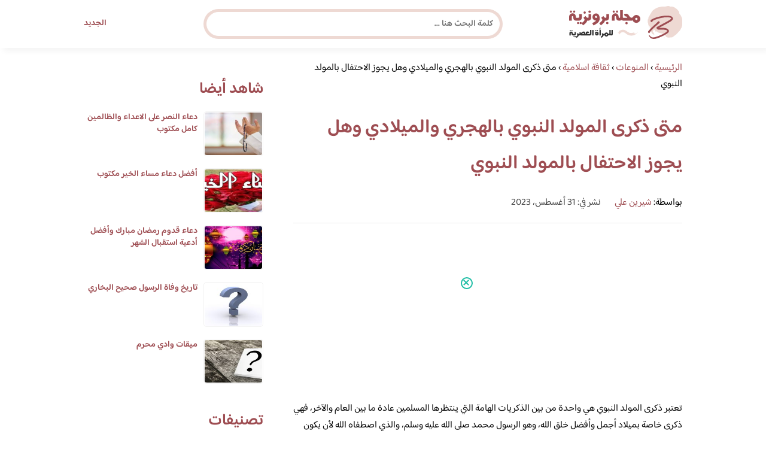

--- FILE ---
content_type: text/html; charset=UTF-8
request_url: https://www.brooonzyah.net/when-is-the-birthday-of-the-prophet/
body_size: 24856
content:
<!DOCTYPE html>
<html dir="rtl" lang="ar" prefix="og: https://ogp.me/ns#" class="no-js">
<head><meta charset="UTF-8"><script>if(navigator.userAgent.match(/MSIE|Internet Explorer/i)||navigator.userAgent.match(/Trident\/7\..*?rv:11/i)){var href=document.location.href;if(!href.match(/[?&]nowprocket/)){if(href.indexOf("?")==-1){if(href.indexOf("#")==-1){document.location.href=href+"?nowprocket=1"}else{document.location.href=href.replace("#","?nowprocket=1#")}}else{if(href.indexOf("#")==-1){document.location.href=href+"&nowprocket=1"}else{document.location.href=href.replace("#","&nowprocket=1#")}}}}</script><script>(()=>{class RocketLazyLoadScripts{constructor(){this.v="2.0.4",this.userEvents=["keydown","keyup","mousedown","mouseup","mousemove","mouseover","mouseout","touchmove","touchstart","touchend","touchcancel","wheel","click","dblclick","input"],this.attributeEvents=["onblur","onclick","oncontextmenu","ondblclick","onfocus","onmousedown","onmouseenter","onmouseleave","onmousemove","onmouseout","onmouseover","onmouseup","onmousewheel","onscroll","onsubmit"]}async t(){this.i(),this.o(),/iP(ad|hone)/.test(navigator.userAgent)&&this.h(),this.u(),this.l(this),this.m(),this.k(this),this.p(this),this._(),await Promise.all([this.R(),this.L()]),this.lastBreath=Date.now(),this.S(this),this.P(),this.D(),this.O(),this.M(),await this.C(this.delayedScripts.normal),await this.C(this.delayedScripts.defer),await this.C(this.delayedScripts.async),await this.T(),await this.F(),await this.j(),await this.A(),window.dispatchEvent(new Event("rocket-allScriptsLoaded")),this.everythingLoaded=!0,this.lastTouchEnd&&await new Promise(t=>setTimeout(t,500-Date.now()+this.lastTouchEnd)),this.I(),this.H(),this.U(),this.W()}i(){this.CSPIssue=sessionStorage.getItem("rocketCSPIssue"),document.addEventListener("securitypolicyviolation",t=>{this.CSPIssue||"script-src-elem"!==t.violatedDirective||"data"!==t.blockedURI||(this.CSPIssue=!0,sessionStorage.setItem("rocketCSPIssue",!0))},{isRocket:!0})}o(){window.addEventListener("pageshow",t=>{this.persisted=t.persisted,this.realWindowLoadedFired=!0},{isRocket:!0}),window.addEventListener("pagehide",()=>{this.onFirstUserAction=null},{isRocket:!0})}h(){let t;function e(e){t=e}window.addEventListener("touchstart",e,{isRocket:!0}),window.addEventListener("touchend",function i(o){o.changedTouches[0]&&t.changedTouches[0]&&Math.abs(o.changedTouches[0].pageX-t.changedTouches[0].pageX)<10&&Math.abs(o.changedTouches[0].pageY-t.changedTouches[0].pageY)<10&&o.timeStamp-t.timeStamp<200&&(window.removeEventListener("touchstart",e,{isRocket:!0}),window.removeEventListener("touchend",i,{isRocket:!0}),"INPUT"===o.target.tagName&&"text"===o.target.type||(o.target.dispatchEvent(new TouchEvent("touchend",{target:o.target,bubbles:!0})),o.target.dispatchEvent(new MouseEvent("mouseover",{target:o.target,bubbles:!0})),o.target.dispatchEvent(new PointerEvent("click",{target:o.target,bubbles:!0,cancelable:!0,detail:1,clientX:o.changedTouches[0].clientX,clientY:o.changedTouches[0].clientY})),event.preventDefault()))},{isRocket:!0})}q(t){this.userActionTriggered||("mousemove"!==t.type||this.firstMousemoveIgnored?"keyup"===t.type||"mouseover"===t.type||"mouseout"===t.type||(this.userActionTriggered=!0,this.onFirstUserAction&&this.onFirstUserAction()):this.firstMousemoveIgnored=!0),"click"===t.type&&t.preventDefault(),t.stopPropagation(),t.stopImmediatePropagation(),"touchstart"===this.lastEvent&&"touchend"===t.type&&(this.lastTouchEnd=Date.now()),"click"===t.type&&(this.lastTouchEnd=0),this.lastEvent=t.type,t.composedPath&&t.composedPath()[0].getRootNode()instanceof ShadowRoot&&(t.rocketTarget=t.composedPath()[0]),this.savedUserEvents.push(t)}u(){this.savedUserEvents=[],this.userEventHandler=this.q.bind(this),this.userEvents.forEach(t=>window.addEventListener(t,this.userEventHandler,{passive:!1,isRocket:!0})),document.addEventListener("visibilitychange",this.userEventHandler,{isRocket:!0})}U(){this.userEvents.forEach(t=>window.removeEventListener(t,this.userEventHandler,{passive:!1,isRocket:!0})),document.removeEventListener("visibilitychange",this.userEventHandler,{isRocket:!0}),this.savedUserEvents.forEach(t=>{(t.rocketTarget||t.target).dispatchEvent(new window[t.constructor.name](t.type,t))})}m(){const t="return false",e=Array.from(this.attributeEvents,t=>"data-rocket-"+t),i="["+this.attributeEvents.join("],[")+"]",o="[data-rocket-"+this.attributeEvents.join("],[data-rocket-")+"]",s=(e,i,o)=>{o&&o!==t&&(e.setAttribute("data-rocket-"+i,o),e["rocket"+i]=new Function("event",o),e.setAttribute(i,t))};new MutationObserver(t=>{for(const n of t)"attributes"===n.type&&(n.attributeName.startsWith("data-rocket-")||this.everythingLoaded?n.attributeName.startsWith("data-rocket-")&&this.everythingLoaded&&this.N(n.target,n.attributeName.substring(12)):s(n.target,n.attributeName,n.target.getAttribute(n.attributeName))),"childList"===n.type&&n.addedNodes.forEach(t=>{if(t.nodeType===Node.ELEMENT_NODE)if(this.everythingLoaded)for(const i of[t,...t.querySelectorAll(o)])for(const t of i.getAttributeNames())e.includes(t)&&this.N(i,t.substring(12));else for(const e of[t,...t.querySelectorAll(i)])for(const t of e.getAttributeNames())this.attributeEvents.includes(t)&&s(e,t,e.getAttribute(t))})}).observe(document,{subtree:!0,childList:!0,attributeFilter:[...this.attributeEvents,...e]})}I(){this.attributeEvents.forEach(t=>{document.querySelectorAll("[data-rocket-"+t+"]").forEach(e=>{this.N(e,t)})})}N(t,e){const i=t.getAttribute("data-rocket-"+e);i&&(t.setAttribute(e,i),t.removeAttribute("data-rocket-"+e))}k(t){Object.defineProperty(HTMLElement.prototype,"onclick",{get(){return this.rocketonclick||null},set(e){this.rocketonclick=e,this.setAttribute(t.everythingLoaded?"onclick":"data-rocket-onclick","this.rocketonclick(event)")}})}S(t){function e(e,i){let o=e[i];e[i]=null,Object.defineProperty(e,i,{get:()=>o,set(s){t.everythingLoaded?o=s:e["rocket"+i]=o=s}})}e(document,"onreadystatechange"),e(window,"onload"),e(window,"onpageshow");try{Object.defineProperty(document,"readyState",{get:()=>t.rocketReadyState,set(e){t.rocketReadyState=e},configurable:!0}),document.readyState="loading"}catch(t){console.log("WPRocket DJE readyState conflict, bypassing")}}l(t){this.originalAddEventListener=EventTarget.prototype.addEventListener,this.originalRemoveEventListener=EventTarget.prototype.removeEventListener,this.savedEventListeners=[],EventTarget.prototype.addEventListener=function(e,i,o){o&&o.isRocket||!t.B(e,this)&&!t.userEvents.includes(e)||t.B(e,this)&&!t.userActionTriggered||e.startsWith("rocket-")||t.everythingLoaded?t.originalAddEventListener.call(this,e,i,o):(t.savedEventListeners.push({target:this,remove:!1,type:e,func:i,options:o}),"mouseenter"!==e&&"mouseleave"!==e||t.originalAddEventListener.call(this,e,t.savedUserEvents.push,o))},EventTarget.prototype.removeEventListener=function(e,i,o){o&&o.isRocket||!t.B(e,this)&&!t.userEvents.includes(e)||t.B(e,this)&&!t.userActionTriggered||e.startsWith("rocket-")||t.everythingLoaded?t.originalRemoveEventListener.call(this,e,i,o):t.savedEventListeners.push({target:this,remove:!0,type:e,func:i,options:o})}}J(t,e){this.savedEventListeners=this.savedEventListeners.filter(i=>{let o=i.type,s=i.target||window;return e!==o||t!==s||(this.B(o,s)&&(i.type="rocket-"+o),this.$(i),!1)})}H(){EventTarget.prototype.addEventListener=this.originalAddEventListener,EventTarget.prototype.removeEventListener=this.originalRemoveEventListener,this.savedEventListeners.forEach(t=>this.$(t))}$(t){t.remove?this.originalRemoveEventListener.call(t.target,t.type,t.func,t.options):this.originalAddEventListener.call(t.target,t.type,t.func,t.options)}p(t){let e;function i(e){return t.everythingLoaded?e:e.split(" ").map(t=>"load"===t||t.startsWith("load.")?"rocket-jquery-load":t).join(" ")}function o(o){function s(e){const s=o.fn[e];o.fn[e]=o.fn.init.prototype[e]=function(){return this[0]===window&&t.userActionTriggered&&("string"==typeof arguments[0]||arguments[0]instanceof String?arguments[0]=i(arguments[0]):"object"==typeof arguments[0]&&Object.keys(arguments[0]).forEach(t=>{const e=arguments[0][t];delete arguments[0][t],arguments[0][i(t)]=e})),s.apply(this,arguments),this}}if(o&&o.fn&&!t.allJQueries.includes(o)){const e={DOMContentLoaded:[],"rocket-DOMContentLoaded":[]};for(const t in e)document.addEventListener(t,()=>{e[t].forEach(t=>t())},{isRocket:!0});o.fn.ready=o.fn.init.prototype.ready=function(i){function s(){parseInt(o.fn.jquery)>2?setTimeout(()=>i.bind(document)(o)):i.bind(document)(o)}return"function"==typeof i&&(t.realDomReadyFired?!t.userActionTriggered||t.fauxDomReadyFired?s():e["rocket-DOMContentLoaded"].push(s):e.DOMContentLoaded.push(s)),o([])},s("on"),s("one"),s("off"),t.allJQueries.push(o)}e=o}t.allJQueries=[],o(window.jQuery),Object.defineProperty(window,"jQuery",{get:()=>e,set(t){o(t)}})}P(){const t=new Map;document.write=document.writeln=function(e){const i=document.currentScript,o=document.createRange(),s=i.parentElement;let n=t.get(i);void 0===n&&(n=i.nextSibling,t.set(i,n));const c=document.createDocumentFragment();o.setStart(c,0),c.appendChild(o.createContextualFragment(e)),s.insertBefore(c,n)}}async R(){return new Promise(t=>{this.userActionTriggered?t():this.onFirstUserAction=t})}async L(){return new Promise(t=>{document.addEventListener("DOMContentLoaded",()=>{this.realDomReadyFired=!0,t()},{isRocket:!0})})}async j(){return this.realWindowLoadedFired?Promise.resolve():new Promise(t=>{window.addEventListener("load",t,{isRocket:!0})})}M(){this.pendingScripts=[];this.scriptsMutationObserver=new MutationObserver(t=>{for(const e of t)e.addedNodes.forEach(t=>{"SCRIPT"!==t.tagName||t.noModule||t.isWPRocket||this.pendingScripts.push({script:t,promise:new Promise(e=>{const i=()=>{const i=this.pendingScripts.findIndex(e=>e.script===t);i>=0&&this.pendingScripts.splice(i,1),e()};t.addEventListener("load",i,{isRocket:!0}),t.addEventListener("error",i,{isRocket:!0}),setTimeout(i,1e3)})})})}),this.scriptsMutationObserver.observe(document,{childList:!0,subtree:!0})}async F(){await this.X(),this.pendingScripts.length?(await this.pendingScripts[0].promise,await this.F()):this.scriptsMutationObserver.disconnect()}D(){this.delayedScripts={normal:[],async:[],defer:[]},document.querySelectorAll("script[type$=rocketlazyloadscript]").forEach(t=>{t.hasAttribute("data-rocket-src")?t.hasAttribute("async")&&!1!==t.async?this.delayedScripts.async.push(t):t.hasAttribute("defer")&&!1!==t.defer||"module"===t.getAttribute("data-rocket-type")?this.delayedScripts.defer.push(t):this.delayedScripts.normal.push(t):this.delayedScripts.normal.push(t)})}async _(){await this.L();let t=[];document.querySelectorAll("script[type$=rocketlazyloadscript][data-rocket-src]").forEach(e=>{let i=e.getAttribute("data-rocket-src");if(i&&!i.startsWith("data:")){i.startsWith("//")&&(i=location.protocol+i);try{const o=new URL(i).origin;o!==location.origin&&t.push({src:o,crossOrigin:e.crossOrigin||"module"===e.getAttribute("data-rocket-type")})}catch(t){}}}),t=[...new Map(t.map(t=>[JSON.stringify(t),t])).values()],this.Y(t,"preconnect")}async G(t){if(await this.K(),!0!==t.noModule||!("noModule"in HTMLScriptElement.prototype))return new Promise(e=>{let i;function o(){(i||t).setAttribute("data-rocket-status","executed"),e()}try{if(navigator.userAgent.includes("Firefox/")||""===navigator.vendor||this.CSPIssue)i=document.createElement("script"),[...t.attributes].forEach(t=>{let e=t.nodeName;"type"!==e&&("data-rocket-type"===e&&(e="type"),"data-rocket-src"===e&&(e="src"),i.setAttribute(e,t.nodeValue))}),t.text&&(i.text=t.text),t.nonce&&(i.nonce=t.nonce),i.hasAttribute("src")?(i.addEventListener("load",o,{isRocket:!0}),i.addEventListener("error",()=>{i.setAttribute("data-rocket-status","failed-network"),e()},{isRocket:!0}),setTimeout(()=>{i.isConnected||e()},1)):(i.text=t.text,o()),i.isWPRocket=!0,t.parentNode.replaceChild(i,t);else{const i=t.getAttribute("data-rocket-type"),s=t.getAttribute("data-rocket-src");i?(t.type=i,t.removeAttribute("data-rocket-type")):t.removeAttribute("type"),t.addEventListener("load",o,{isRocket:!0}),t.addEventListener("error",i=>{this.CSPIssue&&i.target.src.startsWith("data:")?(console.log("WPRocket: CSP fallback activated"),t.removeAttribute("src"),this.G(t).then(e)):(t.setAttribute("data-rocket-status","failed-network"),e())},{isRocket:!0}),s?(t.fetchPriority="high",t.removeAttribute("data-rocket-src"),t.src=s):t.src="data:text/javascript;base64,"+window.btoa(unescape(encodeURIComponent(t.text)))}}catch(i){t.setAttribute("data-rocket-status","failed-transform"),e()}});t.setAttribute("data-rocket-status","skipped")}async C(t){const e=t.shift();return e?(e.isConnected&&await this.G(e),this.C(t)):Promise.resolve()}O(){this.Y([...this.delayedScripts.normal,...this.delayedScripts.defer,...this.delayedScripts.async],"preload")}Y(t,e){this.trash=this.trash||[];let i=!0;var o=document.createDocumentFragment();t.forEach(t=>{const s=t.getAttribute&&t.getAttribute("data-rocket-src")||t.src;if(s&&!s.startsWith("data:")){const n=document.createElement("link");n.href=s,n.rel=e,"preconnect"!==e&&(n.as="script",n.fetchPriority=i?"high":"low"),t.getAttribute&&"module"===t.getAttribute("data-rocket-type")&&(n.crossOrigin=!0),t.crossOrigin&&(n.crossOrigin=t.crossOrigin),t.integrity&&(n.integrity=t.integrity),t.nonce&&(n.nonce=t.nonce),o.appendChild(n),this.trash.push(n),i=!1}}),document.head.appendChild(o)}W(){this.trash.forEach(t=>t.remove())}async T(){try{document.readyState="interactive"}catch(t){}this.fauxDomReadyFired=!0;try{await this.K(),this.J(document,"readystatechange"),document.dispatchEvent(new Event("rocket-readystatechange")),await this.K(),document.rocketonreadystatechange&&document.rocketonreadystatechange(),await this.K(),this.J(document,"DOMContentLoaded"),document.dispatchEvent(new Event("rocket-DOMContentLoaded")),await this.K(),this.J(window,"DOMContentLoaded"),window.dispatchEvent(new Event("rocket-DOMContentLoaded"))}catch(t){console.error(t)}}async A(){try{document.readyState="complete"}catch(t){}try{await this.K(),this.J(document,"readystatechange"),document.dispatchEvent(new Event("rocket-readystatechange")),await this.K(),document.rocketonreadystatechange&&document.rocketonreadystatechange(),await this.K(),this.J(window,"load"),window.dispatchEvent(new Event("rocket-load")),await this.K(),window.rocketonload&&window.rocketonload(),await this.K(),this.allJQueries.forEach(t=>t(window).trigger("rocket-jquery-load")),await this.K(),this.J(window,"pageshow");const t=new Event("rocket-pageshow");t.persisted=this.persisted,window.dispatchEvent(t),await this.K(),window.rocketonpageshow&&window.rocketonpageshow({persisted:this.persisted})}catch(t){console.error(t)}}async K(){Date.now()-this.lastBreath>45&&(await this.X(),this.lastBreath=Date.now())}async X(){return document.hidden?new Promise(t=>setTimeout(t)):new Promise(t=>requestAnimationFrame(t))}B(t,e){return e===document&&"readystatechange"===t||(e===document&&"DOMContentLoaded"===t||(e===window&&"DOMContentLoaded"===t||(e===window&&"load"===t||e===window&&"pageshow"===t)))}static run(){(new RocketLazyLoadScripts).t()}}RocketLazyLoadScripts.run()})();</script>
	
	<meta name="viewport" content="width=device-width">
	<title>متى ذكرى المولد النبوي بالهجري والميلادي وهل يجوز الاحتفال بالمولد النبوي | مجلة البرونزية</title>
<link data-rocket-preload as="style" href="https://fonts.googleapis.com/css2?family=Baloo+Bhaijaan+2:wght@400;600&#038;display=swap" rel="preload">
<link href="https://fonts.googleapis.com/css2?family=Baloo+Bhaijaan+2:wght@400;600&#038;display=swap" media="print" onload="this.media=&#039;all&#039;" rel="stylesheet">
<noscript><link rel="stylesheet" href="https://fonts.googleapis.com/css2?family=Baloo+Bhaijaan+2:wght@400;600&#038;display=swap"></noscript>
<link crossorigin data-rocket-preload as="font" href="https://fonts.gstatic.com/s/baloobhaijaan2/v21/zYX9KUwuEqdVGqM8tPDdAA_Y-_bMAIRsdO_q.woff2" rel="preload">
<link crossorigin data-rocket-preload as="font" href="https://fonts.gstatic.com/s/baloobhaijaan2/v21/zYX9KUwuEqdVGqM8tPDdAA_Y-_bMAIFsdA.woff2" rel="preload">
<style id="wpr-usedcss">@font-face{font-family:'Baloo Bhaijaan 2';font-style:normal;font-weight:400;font-display:swap;src:url(https://fonts.gstatic.com/s/baloobhaijaan2/v21/zYX9KUwuEqdVGqM8tPDdAA_Y-_bMAIRsdO_q.woff2) format('woff2');unicode-range:U+0600-06FF,U+0750-077F,U+0870-088E,U+0890-0891,U+0897-08E1,U+08E3-08FF,U+200C-200E,U+2010-2011,U+204F,U+2E41,U+FB50-FDFF,U+FE70-FE74,U+FE76-FEFC,U+102E0-102FB,U+10E60-10E7E,U+10EC2-10EC4,U+10EFC-10EFF,U+1EE00-1EE03,U+1EE05-1EE1F,U+1EE21-1EE22,U+1EE24,U+1EE27,U+1EE29-1EE32,U+1EE34-1EE37,U+1EE39,U+1EE3B,U+1EE42,U+1EE47,U+1EE49,U+1EE4B,U+1EE4D-1EE4F,U+1EE51-1EE52,U+1EE54,U+1EE57,U+1EE59,U+1EE5B,U+1EE5D,U+1EE5F,U+1EE61-1EE62,U+1EE64,U+1EE67-1EE6A,U+1EE6C-1EE72,U+1EE74-1EE77,U+1EE79-1EE7C,U+1EE7E,U+1EE80-1EE89,U+1EE8B-1EE9B,U+1EEA1-1EEA3,U+1EEA5-1EEA9,U+1EEAB-1EEBB,U+1EEF0-1EEF1}@font-face{font-family:'Baloo Bhaijaan 2';font-style:normal;font-weight:400;font-display:swap;src:url(https://fonts.gstatic.com/s/baloobhaijaan2/v21/zYX9KUwuEqdVGqM8tPDdAA_Y-_bMAIFsdA.woff2) format('woff2');unicode-range:U+0000-00FF,U+0131,U+0152-0153,U+02BB-02BC,U+02C6,U+02DA,U+02DC,U+0304,U+0308,U+0329,U+2000-206F,U+20AC,U+2122,U+2191,U+2193,U+2212,U+2215,U+FEFF,U+FFFD}@font-face{font-family:'Baloo Bhaijaan 2';font-style:normal;font-weight:600;font-display:swap;src:url(https://fonts.gstatic.com/s/baloobhaijaan2/v21/zYX9KUwuEqdVGqM8tPDdAA_Y-_bMAIRsdO_q.woff2) format('woff2');unicode-range:U+0600-06FF,U+0750-077F,U+0870-088E,U+0890-0891,U+0897-08E1,U+08E3-08FF,U+200C-200E,U+2010-2011,U+204F,U+2E41,U+FB50-FDFF,U+FE70-FE74,U+FE76-FEFC,U+102E0-102FB,U+10E60-10E7E,U+10EC2-10EC4,U+10EFC-10EFF,U+1EE00-1EE03,U+1EE05-1EE1F,U+1EE21-1EE22,U+1EE24,U+1EE27,U+1EE29-1EE32,U+1EE34-1EE37,U+1EE39,U+1EE3B,U+1EE42,U+1EE47,U+1EE49,U+1EE4B,U+1EE4D-1EE4F,U+1EE51-1EE52,U+1EE54,U+1EE57,U+1EE59,U+1EE5B,U+1EE5D,U+1EE5F,U+1EE61-1EE62,U+1EE64,U+1EE67-1EE6A,U+1EE6C-1EE72,U+1EE74-1EE77,U+1EE79-1EE7C,U+1EE7E,U+1EE80-1EE89,U+1EE8B-1EE9B,U+1EEA1-1EEA3,U+1EEA5-1EEA9,U+1EEAB-1EEBB,U+1EEF0-1EEF1}@font-face{font-family:'Baloo Bhaijaan 2';font-style:normal;font-weight:600;font-display:swap;src:url(https://fonts.gstatic.com/s/baloobhaijaan2/v21/zYX9KUwuEqdVGqM8tPDdAA_Y-_bMAIFsdA.woff2) format('woff2');unicode-range:U+0000-00FF,U+0131,U+0152-0153,U+02BB-02BC,U+02C6,U+02DA,U+02DC,U+0304,U+0308,U+0329,U+2000-206F,U+20AC,U+2122,U+2191,U+2193,U+2212,U+2215,U+FEFF,U+FFFD}html{direction:rtl}body{font-family:'Baloo Bhaijaan 2',Arial,sans-serif;margin:0;text-align:right;overflow-x:hidden;padding-top:80px;font-weight:400}h1,h2,h3,h6{font-weight:600}ul{list-style:none;margin:0;padding:0}:focus{outline:0!important}*{box-sizing:border-box}iframe,img{max-width:100%;height:inherit}a{text-decoration:none;color:#9e4d52}a:hover{text-decoration:none}p{font-family:'Baloo Bhaijaan 2',serif;line-height:28px}.container{width:1000px;margin:auto}.row:after{content:"";display:block;clear:both}.pull-left{float:left}.pull-right{float:right}header.header{position:fixed;top:0;right:0;width:100%;z-index:9999;padding:5px 0;background-color:#fff;box-shadow:6px 5px 10px 0 rgba(0,0,0,.05)}.header.header.sticky .menuBtn.mainM_t{display:block;margin-top:24px;height:30px}.header.header.sticky #top-nav{display:none;position:absolute;width:300px;left:0;background:#18ab94;top:47px;margin:0;padding:10px}.header.header.sticky #top-nav li{float:inherit;border-bottom:1px solid #25b7a1;margin-left:0}.header.header.sticky #top-nav li:last-child{border-bottom:none}.header.header.sticky #top-nav li a{display:block;padding:10px}h1.logo-wrap{letter-spacing:-1px;font-size:24px;margin:20px 0;color:#9e4d52}.logo-wrap img{margin-top:5px;display:block;height:55px;width:inherit}.mobileSearch_btn{display:none;color:#9e4d52;position:fixed;left:65px;top:17px;font-size:25px;padding-left:10px;border-left:1px solid #39c3ae}.mobileSearch_btn i{font-size:14px;font-style:initial;font-weight:700}.mainMenu{position:relative}.menuBtn.mainM_t{display:none}form#mainSearch.sticky{padding:5px;width:500px;position:fixed;top:15px;z-index:9999;right:50%;margin-right:-200px}form#mainSearch.sticky .text-search-field input[type=text]{padding:5px 10px 5px 40px;font-size:14px;height:40px;line-height:40px}nav#top-nav{margin:20px 0}nav#top-nav:after{content:"";display:block;clear:both}nav#top-nav li{float:right;margin-left:15px}nav#top-nav li:last-child{margin-left:0}nav#top-nav li a{font-size:14px;font-weight:600;color:#9e4d52;position:relative}.intro{padding:0;min-height:100%;position:relative;height:0;overflow:hidden}.intro .container{position:relative}.intro .bg{z-index:0;height:100%;width:100%;position:absolute;top:0;right:0;background-image:url(https://www.brooonzyah.net/wp-content/themes/broonzyahwentytwo/images/bg.svg);background-position:bottom;background-repeat:no-repeat;background-size:cover}.intro h2{text-align:center;color:#9e4d52;margin:20px 0;font-size:30px}.intro h6{text-align:center;color:#8d8d8d;margin:0 0 20px;font-size:18px}.intro form{position:absolute;background:#eed9d3;border-radius:50px;padding:10px;width:70%;margin:auto;right:15%}.intro form .text-search-field input[type=text]{width:100%;padding:10px 40px;font-family:'Baloo Bhaijaan 2',Arial,sans-serif;border:1px solid #fff;border-radius:50px;color:#545454;font-size:16px;font-weight:600;height:60px;line-height:60px}.mainContentWrap{margin-top:20px;min-height:700px}.sidebarWrap{width:300px;float:left}.sidebarWrap .category-widget,.sidebarWrap .posts-widget{margin-top:20px}.sidebarWrap .category-widget h3,.sidebarWrap .posts-widget h3{margin:0;border-bottom:1px solid #f3f3f3;padding-bottom:5px;margin-bottom:10px;color:#9e4d52}.posts-widget .column-post{width:100%;padding:0}.contentWrap{width:680px;float:right;padding-left:30px}.titleHead{border-bottom:1px solid #e8e8e8;margin:30px 0;padding-bottom:20px}.titleHead h1{line-height:60px;color:#9e4d52}.titleHead h2.title{margin:0;color:#9e4d52;font-size:30px;font-weight:600;padding-right:0}.content-post{font-size:16px;color:#060606;padding-bottom:30px;margin-bottom:30px;border-bottom:1px solid #eaeaea}.content-post h3,.content-post h6{letter-spacing:-1px;color:#9e4d52;line-height:34px}.content-post h3{font-size:22px;line-height:34px}.content-post h6{font-size:16px;line-height:34px}.content-post ul{list-style:inherit;padding-right:40px;line-height:28px}.category-widget h3{margin:20px 0 0}.category-widget h3 a{color:#9e4d52}.category-widget ul{padding-right:20px;margin-right:0;display:flex;display:-webkit-box;display:-ms-flexbox;display:flex;-ms-flex-wrap:wrap;flex-wrap:wrap}.category-widget ul a:before{display:none}.category-widget h3 a:before{display:none}.category-widget ul:after{content:"";display:block;clear:both}.category-widget ul li::before{content:"";color:#9e4d52;font-weight:700;display:inline-block;margin-right:-1em;width:15px;height:6px;background:#eed9d3;margin-left:10px;border-radius:10px}.category-widget ul a{color:#464646;font-size:14px;font-weight:600;display:inline-block}.category-widget ul a:hover{color:#9e4d52}.posts-widget ul{padding-right:20px;margin-right:0;display:flex;display:-webkit-box;display:-ms-flexbox;display:flex;-ms-flex-wrap:wrap;flex-wrap:wrap}.posts-widget ul li{margin-bottom:15px;float:right;-webkit-box-flex:0;-ms-flex:0 0 33.333333%;flex:0 0 33.333333%;max-width:33.333333%;padding:0 0 0 45px}.posts-widget ul li::before{content:"";color:#9e4d52;font-weight:700;display:inline-block;margin-right:-1em;width:6px;height:6px;background:#d3c1d8;margin-left:10px;border-radius:10px}.column-post{width:50%;float:right;padding:0 0 0 20px;margin-bottom:20px}.column-post:after{content:"";display:block;clear:both}.column-post img{float:right;width:100px;height:75px;margin-left:10px;border:1px solid #f3f3f3;padding:1px;border-radius:5px}.column-post h2{font-size:14px;margin:0;line-height:20px;max-height:45px;overflow:hidden}.meks_time_ago_single{margin-right:20px;color:#464646}.breadcrumb{color:#9e4d52;border-bottom:1px solid #e8e8e8;margin-bottom:20px;padding-bottom:10px}#relatedPostWrapper{margin-top:30px;padding-top:30px}#relatedPostWrapper>h3{background:#e6ee9c;padding:10px 20px;font-size:14px}#relatedPostWrapper>p{background:#ffccbc;padding:10px 20px;font-size:14px}footer{background:#9e4d52;margin-top:100px}footer .copyright p{margin:0;color:#fff;padding:10px 0;font-size:14px;text-align:center}footer .copyright p a{color:#fff}input.text,input[type=button],input[type=submit],input[type=text],textarea{-webkit-appearance:none;border-radius:0;border:1px solid #bfbfbf;padding:5px 10px;font-family:'Baloo Bhaijaan 2',Arial,sans-serif;border-radius:10px}.sidebarWrap .category-widget ul a:before{display:none}.sidebarWrap .category-widget ul li{margin:5px 1%;float:right;width:100%;padding-right:40px}.tags a{font-size:14px;background:#9e4d52;color:#fff;padding:10px 20px;margin:5px 0 5px 5px;float:right;border-radius:10px}.sidebarWrap .category-widget h3,.sidebarWrap .posts-widget h3{margin:0;border-bottom:none!important;padding-bottom:15px;margin-bottom:0;color:#9e4d52;font-size:26px}.sidebarWrap .category-widget,.sidebarWrap .posts-widget{margin-top:0;margin-bottom:20px}header.header{height:80px}.column-post h2{max-height:40px}#ez-toc-container{padding:20px;background:#ebf3ff;border:1px solid #ebf3ff}#ez-toc-container .ez-toc-title{font-size:28px;font-weight:700;margin:20px 0}@media screen and (max-width:1200px){.intro .bg{background-position:center bottom}}@media screen and (max-width:1070px){.container{width:990px;padding:0 20px}.contentWrap{width:650px}}@media screen and (max-width:992px){.container{width:100%}.contentWrap{width:100%;margin-bottom:20px}.sidebarWrap{width:100%}.mainContentWrap{padding:0 80px}form#mainSearch.sticky{width:400px;margin-right:-100px}}@media screen and (max-width:768px){.mobileSearch_btn{display:block}.mainContentWrap{padding:0}nav#top-nav{margin:0;position:absolute;left:30px;width:140px;top:21px}nav#top-nav li{float:right;margin-left:0;margin-right:15px}.intro form{width:90%;right:5%}form#mainSearch.sticky{padding:5px 20px;top:76px;right:0;margin-right:0;background:#9e4d52;width:100%;border-radius:0;display:none}.column-post{width:100%;padding:0}.logo-wrap img{height:55px}.mobileSearch_btn{display:block;border-left:none;padding-left:0;left:20px}header.header{height:76px}.content-post{font-size:18px;line-height:1.8}.content-post p{font-size:18px;line-height:1.8}.posts-widget ul li{-webkit-box-flex:0;-ms-flex:0 0 100%;flex:0 0 100%;max-width:100%}}#adintop_banner{position:fixed;width:300px;margin:auto;bottom:0;right:0;left:0;z-index:999099}#adintop_close_ad{cursor:pointer;left:0;top:13px;display:block;position:absolute;z-index:9999;width:20px;height:20px;background:0 0;border:2px solid #1ebda5;-moz-border-radius:50%;-webkit-border-radius:50%;border-radius:50%;position:relative;cursor:pointer;background:#fff}#adintop_close_ad:before{left:50%;top:50%;margin-left:-7px;margin-top:-2px;width:12px;height:2px;background-color:#1ebda5;content:"";position:absolute;-moz-transform:rotate(45deg);-ms-transform:rotate(45deg);-webkit-transform:rotate(45deg);transform:rotate(45deg)}#adintop_close_ad:after{width:12px;height:2px;background-color:#1ebda5;content:"";left:50%;top:50%;margin-left:-7px;margin-top:-2px;position:absolute;-moz-transform:rotate(-45deg);-ms-transform:rotate(-45deg);-webkit-transform:rotate(-45deg);transform:rotate(-45deg)}img:is([sizes=auto i],[sizes^="auto," i]){contain-intrinsic-size:3000px 1500px}img.emoji{display:inline!important;border:none!important;box-shadow:none!important;height:1em!important;width:1em!important;margin:0 .07em!important;vertical-align:-.1em!important;background:0 0!important;padding:0!important}:where(.wp-block-button__link){border-radius:9999px;box-shadow:none;padding:calc(.667em + 2px) calc(1.333em + 2px);text-decoration:none}:root :where(.wp-block-button .wp-block-button__link.is-style-outline),:root :where(.wp-block-button.is-style-outline>.wp-block-button__link){border:2px solid;padding:.667em 1.333em}:root :where(.wp-block-button .wp-block-button__link.is-style-outline:not(.has-text-color)),:root :where(.wp-block-button.is-style-outline>.wp-block-button__link:not(.has-text-color)){color:currentColor}:root :where(.wp-block-button .wp-block-button__link.is-style-outline:not(.has-background)),:root :where(.wp-block-button.is-style-outline>.wp-block-button__link:not(.has-background)){background-color:initial;background-image:none}:where(.wp-block-calendar table:not(.has-background) th){background:#ddd}:where(.wp-block-columns){margin-bottom:1.75em}:where(.wp-block-columns.has-background){padding:1.25em 2.375em}:where(.wp-block-post-comments input[type=submit]){border:none}:where(.wp-block-cover-image:not(.has-text-color)),:where(.wp-block-cover:not(.has-text-color)){color:#fff}:where(.wp-block-cover-image.is-light:not(.has-text-color)),:where(.wp-block-cover.is-light:not(.has-text-color)){color:#000}:root :where(.wp-block-cover h1:not(.has-text-color)),:root :where(.wp-block-cover h2:not(.has-text-color)),:root :where(.wp-block-cover h3:not(.has-text-color)),:root :where(.wp-block-cover h4:not(.has-text-color)),:root :where(.wp-block-cover h5:not(.has-text-color)),:root :where(.wp-block-cover h6:not(.has-text-color)),:root :where(.wp-block-cover p:not(.has-text-color)){color:inherit}:where(.wp-block-file){margin-bottom:1.5em}:where(.wp-block-file__button){border-radius:2em;display:inline-block;padding:.5em 1em}:where(.wp-block-file__button):is(a):active,:where(.wp-block-file__button):is(a):focus,:where(.wp-block-file__button):is(a):hover,:where(.wp-block-file__button):is(a):visited{box-shadow:none;color:#fff;opacity:.85;text-decoration:none}:where(.wp-block-group.wp-block-group-is-layout-constrained){position:relative}:root :where(.wp-block-image.is-style-rounded img,.wp-block-image .is-style-rounded img){border-radius:9999px}:where(.wp-block-latest-comments:not([style*=line-height] .wp-block-latest-comments__comment)){line-height:1.1}:where(.wp-block-latest-comments:not([style*=line-height] .wp-block-latest-comments__comment-excerpt p)){line-height:1.8}:root :where(.wp-block-latest-posts.is-grid){padding:0}:root :where(.wp-block-latest-posts.wp-block-latest-posts__list){padding-right:0}ul{box-sizing:border-box}:root :where(.wp-block-list.has-background){padding:1.25em 2.375em}:where(.wp-block-navigation.has-background .wp-block-navigation-item a:not(.wp-element-button)),:where(.wp-block-navigation.has-background .wp-block-navigation-submenu a:not(.wp-element-button)){padding:.5em 1em}:where(.wp-block-navigation .wp-block-navigation__submenu-container .wp-block-navigation-item a:not(.wp-element-button)),:where(.wp-block-navigation .wp-block-navigation__submenu-container .wp-block-navigation-submenu a:not(.wp-element-button)),:where(.wp-block-navigation .wp-block-navigation__submenu-container .wp-block-navigation-submenu button.wp-block-navigation-item__content),:where(.wp-block-navigation .wp-block-navigation__submenu-container .wp-block-pages-list__item button.wp-block-navigation-item__content){padding:.5em 1em}:root :where(p.has-background){padding:1.25em 2.375em}:where(p.has-text-color:not(.has-link-color)) a{color:inherit}:where(.wp-block-post-comments-form) input:not([type=submit]),:where(.wp-block-post-comments-form) textarea{border:1px solid #949494;font-family:inherit;font-size:1em}:where(.wp-block-post-comments-form) input:where(:not([type=submit]):not([type=checkbox])),:where(.wp-block-post-comments-form) textarea{padding:calc(.667em + 2px)}:where(.wp-block-post-excerpt){box-sizing:border-box;margin-bottom:var(--wp--style--block-gap);margin-top:var(--wp--style--block-gap)}:where(.wp-block-preformatted.has-background){padding:1.25em 2.375em}:where(.wp-block-search__button){border:1px solid #ccc;padding:6px 10px}:where(.wp-block-search__input){font-family:inherit;font-size:inherit;font-style:inherit;font-weight:inherit;letter-spacing:inherit;line-height:inherit;text-transform:inherit}:where(.wp-block-search__button-inside .wp-block-search__inside-wrapper){border:1px solid #949494;box-sizing:border-box;padding:4px}:where(.wp-block-search__button-inside .wp-block-search__inside-wrapper) .wp-block-search__input{border:none;border-radius:0;padding:0 4px}:where(.wp-block-search__button-inside .wp-block-search__inside-wrapper) .wp-block-search__input:focus{outline:0}:where(.wp-block-search__button-inside .wp-block-search__inside-wrapper) :where(.wp-block-search__button){padding:4px 8px}:root :where(.wp-block-separator.is-style-dots){height:auto;line-height:1;text-align:center}:root :where(.wp-block-separator.is-style-dots):before{color:currentColor;content:"···";font-family:serif;font-size:1.5em;letter-spacing:2em;padding-left:2em}:root :where(.wp-block-site-logo.is-style-rounded){border-radius:9999px}:where(.wp-block-social-links:not(.is-style-logos-only)) .wp-social-link{background-color:#f0f0f0;color:#444}:where(.wp-block-social-links:not(.is-style-logos-only)) .wp-social-link-amazon{background-color:#f90;color:#fff}:where(.wp-block-social-links:not(.is-style-logos-only)) .wp-social-link-bandcamp{background-color:#1ea0c3;color:#fff}:where(.wp-block-social-links:not(.is-style-logos-only)) .wp-social-link-behance{background-color:#0757fe;color:#fff}:where(.wp-block-social-links:not(.is-style-logos-only)) .wp-social-link-bluesky{background-color:#0a7aff;color:#fff}:where(.wp-block-social-links:not(.is-style-logos-only)) .wp-social-link-codepen{background-color:#1e1f26;color:#fff}:where(.wp-block-social-links:not(.is-style-logos-only)) .wp-social-link-deviantart{background-color:#02e49b;color:#fff}:where(.wp-block-social-links:not(.is-style-logos-only)) .wp-social-link-discord{background-color:#5865f2;color:#fff}:where(.wp-block-social-links:not(.is-style-logos-only)) .wp-social-link-dribbble{background-color:#e94c89;color:#fff}:where(.wp-block-social-links:not(.is-style-logos-only)) .wp-social-link-dropbox{background-color:#4280ff;color:#fff}:where(.wp-block-social-links:not(.is-style-logos-only)) .wp-social-link-etsy{background-color:#f45800;color:#fff}:where(.wp-block-social-links:not(.is-style-logos-only)) .wp-social-link-facebook{background-color:#0866ff;color:#fff}:where(.wp-block-social-links:not(.is-style-logos-only)) .wp-social-link-fivehundredpx{background-color:#000;color:#fff}:where(.wp-block-social-links:not(.is-style-logos-only)) .wp-social-link-flickr{background-color:#0461dd;color:#fff}:where(.wp-block-social-links:not(.is-style-logos-only)) .wp-social-link-foursquare{background-color:#e65678;color:#fff}:where(.wp-block-social-links:not(.is-style-logos-only)) .wp-social-link-github{background-color:#24292d;color:#fff}:where(.wp-block-social-links:not(.is-style-logos-only)) .wp-social-link-goodreads{background-color:#eceadd;color:#382110}:where(.wp-block-social-links:not(.is-style-logos-only)) .wp-social-link-google{background-color:#ea4434;color:#fff}:where(.wp-block-social-links:not(.is-style-logos-only)) .wp-social-link-gravatar{background-color:#1d4fc4;color:#fff}:where(.wp-block-social-links:not(.is-style-logos-only)) .wp-social-link-instagram{background-color:#f00075;color:#fff}:where(.wp-block-social-links:not(.is-style-logos-only)) .wp-social-link-lastfm{background-color:#e21b24;color:#fff}:where(.wp-block-social-links:not(.is-style-logos-only)) .wp-social-link-linkedin{background-color:#0d66c2;color:#fff}:where(.wp-block-social-links:not(.is-style-logos-only)) .wp-social-link-mastodon{background-color:#3288d4;color:#fff}:where(.wp-block-social-links:not(.is-style-logos-only)) .wp-social-link-medium{background-color:#000;color:#fff}:where(.wp-block-social-links:not(.is-style-logos-only)) .wp-social-link-meetup{background-color:#f6405f;color:#fff}:where(.wp-block-social-links:not(.is-style-logos-only)) .wp-social-link-patreon{background-color:#000;color:#fff}:where(.wp-block-social-links:not(.is-style-logos-only)) .wp-social-link-pinterest{background-color:#e60122;color:#fff}:where(.wp-block-social-links:not(.is-style-logos-only)) .wp-social-link-pocket{background-color:#ef4155;color:#fff}:where(.wp-block-social-links:not(.is-style-logos-only)) .wp-social-link-reddit{background-color:#ff4500;color:#fff}:where(.wp-block-social-links:not(.is-style-logos-only)) .wp-social-link-skype{background-color:#0478d7;color:#fff}:where(.wp-block-social-links:not(.is-style-logos-only)) .wp-social-link-snapchat{background-color:#fefc00;color:#fff;stroke:#000}:where(.wp-block-social-links:not(.is-style-logos-only)) .wp-social-link-soundcloud{background-color:#ff5600;color:#fff}:where(.wp-block-social-links:not(.is-style-logos-only)) .wp-social-link-spotify{background-color:#1bd760;color:#fff}:where(.wp-block-social-links:not(.is-style-logos-only)) .wp-social-link-telegram{background-color:#2aabee;color:#fff}:where(.wp-block-social-links:not(.is-style-logos-only)) .wp-social-link-threads{background-color:#000;color:#fff}:where(.wp-block-social-links:not(.is-style-logos-only)) .wp-social-link-tiktok{background-color:#000;color:#fff}:where(.wp-block-social-links:not(.is-style-logos-only)) .wp-social-link-tumblr{background-color:#011835;color:#fff}:where(.wp-block-social-links:not(.is-style-logos-only)) .wp-social-link-twitch{background-color:#6440a4;color:#fff}:where(.wp-block-social-links:not(.is-style-logos-only)) .wp-social-link-twitter{background-color:#1da1f2;color:#fff}:where(.wp-block-social-links:not(.is-style-logos-only)) .wp-social-link-vimeo{background-color:#1eb7ea;color:#fff}:where(.wp-block-social-links:not(.is-style-logos-only)) .wp-social-link-vk{background-color:#4680c2;color:#fff}:where(.wp-block-social-links:not(.is-style-logos-only)) .wp-social-link-wordpress{background-color:#3499cd;color:#fff}:where(.wp-block-social-links:not(.is-style-logos-only)) .wp-social-link-whatsapp{background-color:#25d366;color:#fff}:where(.wp-block-social-links:not(.is-style-logos-only)) .wp-social-link-x{background-color:#000;color:#fff}:where(.wp-block-social-links:not(.is-style-logos-only)) .wp-social-link-yelp{background-color:#d32422;color:#fff}:where(.wp-block-social-links:not(.is-style-logos-only)) .wp-social-link-youtube{background-color:red;color:#fff}:where(.wp-block-social-links.is-style-logos-only) .wp-social-link{background:0 0}:where(.wp-block-social-links.is-style-logos-only) .wp-social-link svg{height:1.25em;width:1.25em}:where(.wp-block-social-links.is-style-logos-only) .wp-social-link-amazon{color:#f90}:where(.wp-block-social-links.is-style-logos-only) .wp-social-link-bandcamp{color:#1ea0c3}:where(.wp-block-social-links.is-style-logos-only) .wp-social-link-behance{color:#0757fe}:where(.wp-block-social-links.is-style-logos-only) .wp-social-link-bluesky{color:#0a7aff}:where(.wp-block-social-links.is-style-logos-only) .wp-social-link-codepen{color:#1e1f26}:where(.wp-block-social-links.is-style-logos-only) .wp-social-link-deviantart{color:#02e49b}:where(.wp-block-social-links.is-style-logos-only) .wp-social-link-discord{color:#5865f2}:where(.wp-block-social-links.is-style-logos-only) .wp-social-link-dribbble{color:#e94c89}:where(.wp-block-social-links.is-style-logos-only) .wp-social-link-dropbox{color:#4280ff}:where(.wp-block-social-links.is-style-logos-only) .wp-social-link-etsy{color:#f45800}:where(.wp-block-social-links.is-style-logos-only) .wp-social-link-facebook{color:#0866ff}:where(.wp-block-social-links.is-style-logos-only) .wp-social-link-fivehundredpx{color:#000}:where(.wp-block-social-links.is-style-logos-only) .wp-social-link-flickr{color:#0461dd}:where(.wp-block-social-links.is-style-logos-only) .wp-social-link-foursquare{color:#e65678}:where(.wp-block-social-links.is-style-logos-only) .wp-social-link-github{color:#24292d}:where(.wp-block-social-links.is-style-logos-only) .wp-social-link-goodreads{color:#382110}:where(.wp-block-social-links.is-style-logos-only) .wp-social-link-google{color:#ea4434}:where(.wp-block-social-links.is-style-logos-only) .wp-social-link-gravatar{color:#1d4fc4}:where(.wp-block-social-links.is-style-logos-only) .wp-social-link-instagram{color:#f00075}:where(.wp-block-social-links.is-style-logos-only) .wp-social-link-lastfm{color:#e21b24}:where(.wp-block-social-links.is-style-logos-only) .wp-social-link-linkedin{color:#0d66c2}:where(.wp-block-social-links.is-style-logos-only) .wp-social-link-mastodon{color:#3288d4}:where(.wp-block-social-links.is-style-logos-only) .wp-social-link-medium{color:#000}:where(.wp-block-social-links.is-style-logos-only) .wp-social-link-meetup{color:#f6405f}:where(.wp-block-social-links.is-style-logos-only) .wp-social-link-patreon{color:#000}:where(.wp-block-social-links.is-style-logos-only) .wp-social-link-pinterest{color:#e60122}:where(.wp-block-social-links.is-style-logos-only) .wp-social-link-pocket{color:#ef4155}:where(.wp-block-social-links.is-style-logos-only) .wp-social-link-reddit{color:#ff4500}:where(.wp-block-social-links.is-style-logos-only) .wp-social-link-skype{color:#0478d7}:where(.wp-block-social-links.is-style-logos-only) .wp-social-link-snapchat{color:#fff;stroke:#000}:where(.wp-block-social-links.is-style-logos-only) .wp-social-link-soundcloud{color:#ff5600}:where(.wp-block-social-links.is-style-logos-only) .wp-social-link-spotify{color:#1bd760}:where(.wp-block-social-links.is-style-logos-only) .wp-social-link-telegram{color:#2aabee}:where(.wp-block-social-links.is-style-logos-only) .wp-social-link-threads{color:#000}:where(.wp-block-social-links.is-style-logos-only) .wp-social-link-tiktok{color:#000}:where(.wp-block-social-links.is-style-logos-only) .wp-social-link-tumblr{color:#011835}:where(.wp-block-social-links.is-style-logos-only) .wp-social-link-twitch{color:#6440a4}:where(.wp-block-social-links.is-style-logos-only) .wp-social-link-twitter{color:#1da1f2}:where(.wp-block-social-links.is-style-logos-only) .wp-social-link-vimeo{color:#1eb7ea}:where(.wp-block-social-links.is-style-logos-only) .wp-social-link-vk{color:#4680c2}:where(.wp-block-social-links.is-style-logos-only) .wp-social-link-whatsapp{color:#25d366}:where(.wp-block-social-links.is-style-logos-only) .wp-social-link-wordpress{color:#3499cd}:where(.wp-block-social-links.is-style-logos-only) .wp-social-link-x{color:#000}:where(.wp-block-social-links.is-style-logos-only) .wp-social-link-yelp{color:#d32422}:where(.wp-block-social-links.is-style-logos-only) .wp-social-link-youtube{color:red}:root :where(.wp-block-social-links .wp-social-link a){padding:.25em}:root :where(.wp-block-social-links.is-style-logos-only .wp-social-link a){padding:0}:root :where(.wp-block-social-links.is-style-pill-shape .wp-social-link a){padding-left:.6666666667em;padding-right:.6666666667em}:root :where(.wp-block-tag-cloud.is-style-outline){display:flex;flex-wrap:wrap;gap:1ch}:root :where(.wp-block-tag-cloud.is-style-outline a){border:1px solid;font-size:unset!important;margin-left:0;padding:1ch 2ch;text-decoration:none!important}:root :where(.wp-block-table-of-contents){box-sizing:border-box}:where(.wp-block-term-description){box-sizing:border-box;margin-bottom:var(--wp--style--block-gap);margin-top:var(--wp--style--block-gap)}:where(pre.wp-block-verse){font-family:inherit}:root{--wp--preset--font-size--normal:16px;--wp--preset--font-size--huge:42px}.aligncenter{clear:both}html :where(.has-border-color){border-style:solid}html :where([style*=border-top-color]){border-top-style:solid}html :where([style*=border-right-color]){border-left-style:solid}html :where([style*=border-bottom-color]){border-bottom-style:solid}html :where([style*=border-left-color]){border-right-style:solid}html :where([style*=border-width]){border-style:solid}html :where([style*=border-top-width]){border-top-style:solid}html :where([style*=border-right-width]){border-left-style:solid}html :where([style*=border-bottom-width]){border-bottom-style:solid}html :where([style*=border-left-width]){border-right-style:solid}html :where(img[class*=wp-image-]){height:auto;max-width:100%}:where(figure){margin:0 0 1em}html :where(.is-position-sticky){--wp-admin--admin-bar--position-offset:var(--wp-admin--admin-bar--height,0px)}@media screen and (max-width:600px){html :where(.is-position-sticky){--wp-admin--admin-bar--position-offset:0px}}:root{--wp--preset--aspect-ratio--square:1;--wp--preset--aspect-ratio--4-3:4/3;--wp--preset--aspect-ratio--3-4:3/4;--wp--preset--aspect-ratio--3-2:3/2;--wp--preset--aspect-ratio--2-3:2/3;--wp--preset--aspect-ratio--16-9:16/9;--wp--preset--aspect-ratio--9-16:9/16;--wp--preset--color--black:#000000;--wp--preset--color--cyan-bluish-gray:#abb8c3;--wp--preset--color--white:#ffffff;--wp--preset--color--pale-pink:#f78da7;--wp--preset--color--vivid-red:#cf2e2e;--wp--preset--color--luminous-vivid-orange:#ff6900;--wp--preset--color--luminous-vivid-amber:#fcb900;--wp--preset--color--light-green-cyan:#7bdcb5;--wp--preset--color--vivid-green-cyan:#00d084;--wp--preset--color--pale-cyan-blue:#8ed1fc;--wp--preset--color--vivid-cyan-blue:#0693e3;--wp--preset--color--vivid-purple:#9b51e0;--wp--preset--gradient--vivid-cyan-blue-to-vivid-purple:linear-gradient(135deg,rgba(6, 147, 227, 1) 0%,rgb(155, 81, 224) 100%);--wp--preset--gradient--light-green-cyan-to-vivid-green-cyan:linear-gradient(135deg,rgb(122, 220, 180) 0%,rgb(0, 208, 130) 100%);--wp--preset--gradient--luminous-vivid-amber-to-luminous-vivid-orange:linear-gradient(135deg,rgba(252, 185, 0, 1) 0%,rgba(255, 105, 0, 1) 100%);--wp--preset--gradient--luminous-vivid-orange-to-vivid-red:linear-gradient(135deg,rgba(255, 105, 0, 1) 0%,rgb(207, 46, 46) 100%);--wp--preset--gradient--very-light-gray-to-cyan-bluish-gray:linear-gradient(135deg,rgb(238, 238, 238) 0%,rgb(169, 184, 195) 100%);--wp--preset--gradient--cool-to-warm-spectrum:linear-gradient(135deg,rgb(74, 234, 220) 0%,rgb(151, 120, 209) 20%,rgb(207, 42, 186) 40%,rgb(238, 44, 130) 60%,rgb(251, 105, 98) 80%,rgb(254, 248, 76) 100%);--wp--preset--gradient--blush-light-purple:linear-gradient(135deg,rgb(255, 206, 236) 0%,rgb(152, 150, 240) 100%);--wp--preset--gradient--blush-bordeaux:linear-gradient(135deg,rgb(254, 205, 165) 0%,rgb(254, 45, 45) 50%,rgb(107, 0, 62) 100%);--wp--preset--gradient--luminous-dusk:linear-gradient(135deg,rgb(255, 203, 112) 0%,rgb(199, 81, 192) 50%,rgb(65, 88, 208) 100%);--wp--preset--gradient--pale-ocean:linear-gradient(135deg,rgb(255, 245, 203) 0%,rgb(182, 227, 212) 50%,rgb(51, 167, 181) 100%);--wp--preset--gradient--electric-grass:linear-gradient(135deg,rgb(202, 248, 128) 0%,rgb(113, 206, 126) 100%);--wp--preset--gradient--midnight:linear-gradient(135deg,rgb(2, 3, 129) 0%,rgb(40, 116, 252) 100%);--wp--preset--font-size--small:13px;--wp--preset--font-size--medium:20px;--wp--preset--font-size--large:36px;--wp--preset--font-size--x-large:42px;--wp--preset--spacing--20:0.44rem;--wp--preset--spacing--30:0.67rem;--wp--preset--spacing--40:1rem;--wp--preset--spacing--50:1.5rem;--wp--preset--spacing--60:2.25rem;--wp--preset--spacing--70:3.38rem;--wp--preset--spacing--80:5.06rem;--wp--preset--shadow--natural:6px 6px 9px rgba(0, 0, 0, .2);--wp--preset--shadow--deep:12px 12px 50px rgba(0, 0, 0, .4);--wp--preset--shadow--sharp:6px 6px 0px rgba(0, 0, 0, .2);--wp--preset--shadow--outlined:6px 6px 0px -3px rgba(255, 255, 255, 1),6px 6px rgba(0, 0, 0, 1);--wp--preset--shadow--crisp:6px 6px 0px rgba(0, 0, 0, 1)}:where(.is-layout-flex){gap:.5em}:where(.is-layout-grid){gap:.5em}:where(.wp-block-post-template.is-layout-flex){gap:1.25em}:where(.wp-block-post-template.is-layout-grid){gap:1.25em}:where(.wp-block-columns.is-layout-flex){gap:2em}:where(.wp-block-columns.is-layout-grid){gap:2em}:root :where(.wp-block-pullquote){font-size:1.5em;line-height:1.6}#ez-toc-container{background:#f9f9f9;border:1px solid #aaa;border-radius:4px;-webkit-box-shadow:0 1px 1px rgba(0,0,0,.05);box-shadow:0 1px 1px rgba(0,0,0,.05);display:table;margin-bottom:1em;padding:10px;position:relative;width:auto}div.ez-toc-widget-container{padding:0;position:relative}div.ez-toc-widget-container ul{display:block}div.ez-toc-widget-container li{border:none;padding:0}div.ez-toc-widget-container ul.ez-toc-list{padding:10px}#ez-toc-container ul ul{margin-left:1.5em}#ez-toc-container li,#ez-toc-container ul{padding:0}#ez-toc-container li,#ez-toc-container ul,#ez-toc-container ul li,div.ez-toc-widget-container,div.ez-toc-widget-container li{background:0 0;list-style:none;line-height:1.6;margin:0;overflow:hidden;z-index:1}#ez-toc-container p.ez-toc-title{text-align:left;line-height:1.45;margin:0;padding:0}.ez-toc-title-container{display:table;width:100%}.ez-toc-title,.ez-toc-title-toggle{display:inline;text-align:left;vertical-align:middle}#ez-toc-container div.ez-toc-title-container+ul.ez-toc-list{margin-top:1em}.ez-toc-wrap-right{float:right;margin-left:10px}#ez-toc-container a{color:#444;box-shadow:none;text-decoration:none;text-shadow:none}#ez-toc-container a:visited{color:#9f9f9f}#ez-toc-container a:hover{text-decoration:underline}.ez-toc-widget-container ul.ez-toc-list li::before{content:' ';position:absolute;left:0;right:0;height:30px;line-height:30px;z-index:-1}.ez-toc-widget-container ul.ez-toc-list li.active{background-color:#ededed;height:auto!important}.ez-toc-widget-container li.active>a{font-weight:900}#ez-toc-container input{position:absolute;left:-999em}#ez-toc-container input[type=checkbox]:checked+nav{opacity:0;max-height:0;border:none;display:none}#ez-toc-container label{float:right;position:relative;font-size:16px;padding:0 4px 0 5px;border:1px solid #999191;border-radius:5px;cursor:pointer;left:10px}div#ez-toc-container p.ez-toc-title{display:contents}div#ez-toc-container{padding-right:20px}.ez-toc-widget-container ul li a{padding-left:10px}div#ez-toc-container p.ez-toc-title{font-size:120%}div#ez-toc-container p.ez-toc-title{font-weight:700}div#ez-toc-container ul li{font-size:95%}div#ez-toc-container nav ul ul li ul li{font-size:90%!important}div#ez-toc-container{background:#e9d3ea;border:1px solid #ddd;width:100%}div#ez-toc-container p.ez-toc-title{color:#999}div#ez-toc-container ul.ez-toc-list a{color:#000}div#ez-toc-container ul.ez-toc-list a:hover{color:#7100e2}div#ez-toc-container ul.ez-toc-list a:visited{color:#d33}.ez-toc-container-direction{direction:rtl}.ez-toc-counter-rtl ul{direction:rtl;counter-reset:item-level1,item-level2,item-level3,item-level4,item-level5,item-level6}.ez-toc-counter-rtl ul ul{direction:rtl;counter-reset:item-level2,item-level3,item-level4,item-level5,item-level6}.ez-toc-counter-rtl ul ul ul{direction:rtl;counter-reset:item-level3,item-level4,item-level5,item-level6}.ez-toc-counter-rtl ul ul ul ul{direction:rtl;counter-reset:item-level4,item-level5,item-level6}.ez-toc-counter-rtl ul ul ul ul ul{direction:rtl;counter-reset:item-level5,item-level6}.ez-toc-counter-rtl ul ul ul ul ul ul{direction:rtl;counter-reset:item-level6}.ez-toc-counter-rtl ul li{counter-increment:item-level1}.ez-toc-counter-rtl ul ul li{counter-increment:item-level2}.ez-toc-counter-rtl ul ul ul li{counter-increment:item-level3}.ez-toc-counter-rtl ul ul ul ul li{counter-increment:item-level4}.ez-toc-counter-rtl ul ul ul ul ul li{counter-increment:item-level5}.ez-toc-counter-rtl ul ul ul ul ul ul li{counter-increment:item-level6}.ez-toc-counter-rtl nav ul li a::before{content:counter(item-level1,decimal) ". ";float:right;margin-left:.2rem}.ez-toc-counter-rtl nav ul ul li a::before{content:counter(item-level2,decimal) "." counter(item-level1,decimal) ". ";float:right;margin-left:.2rem}.ez-toc-counter-rtl nav ul ul ul li a::before{content:counter(item-level3,decimal) "." counter(item-level2,decimal) "." counter(item-level1,decimal) ". ";float:right;margin-left:.2rem}.ez-toc-counter-rtl nav ul ul ul ul li a::before{content:counter(item-level4,decimal) "." counter(item-level3,decimal) "." counter(item-level2,decimal) "." counter(item-level1,decimal) ". ";float:right;margin-left:.2rem}.ez-toc-counter-rtl nav ul ul ul ul ul li a::before{content:counter(item-level5,decimal) "." counter(item-level4,decimal) "." counter(item-level3,decimal) "." counter(item-level2,decimal) "." counter(item-level1,decimal) ". ";float:right;margin-left:.2rem}.ez-toc-counter-rtl nav ul ul ul ul ul ul li a::before{content:counter(item-level6,decimal) "." counter(item-level5,decimal) "." counter(item-level4,decimal) "." counter(item-level3,decimal) "." counter(item-level2,decimal) "." counter(item-level1,decimal) ". ";float:right;margin-left:.2rem}.rll-youtube-player{position:relative;padding-bottom:56.23%;height:0;overflow:hidden;max-width:100%}.rll-youtube-player:focus-within{outline:currentColor solid 2px;outline-offset:5px}.rll-youtube-player iframe{position:absolute;top:0;left:0;width:100%;height:100%;z-index:100;background:0 0}.rll-youtube-player img{bottom:0;display:block;left:0;margin:auto;max-width:100%;width:100%;position:absolute;right:0;top:0;border:none;height:auto;-webkit-transition:.4s;-moz-transition:.4s;transition:.4s all}.rll-youtube-player img:hover{-webkit-filter:brightness(75%)}.rll-youtube-player .play{height:100%;width:100%;left:0;top:0;position:absolute;background:url(https://www.brooonzyah.net/wp-content/plugins/rocket-lazy-load/assets/img/youtube.png) center no-repeat;background-color:transparent!important;cursor:pointer;border:none}</style>


    <link rel="icon" href="https://www.brooonzyah.net/wp-content/themes/broonzyahwentytwo/images/fav.png?v=3" type="image/x-icon">
	
	
	<link rel="preconnect" href="https://fonts.gstatic.com" crossorigin>
	
	
	
	
	<!--[if lt IE 9]>
	<script src="http://html5shiv.googlecode.com/svn/trunk/html5.js"></script>
	<script src="http://css3-mediaqueries-js.googlecode.com/svn/trunk/css3-mediaqueries.js"></script>
	<![endif]-->
		<style></style>
	
<!-- Search Engine Optimization by Rank Math - https://s.rankmath.com/home -->
<meta name="description" content="وبعد أن أوضحنا لكم الإجابة عن السؤال متى ذكرى المولد النبوي الشريف، فإن الاحتفال بتلك الذكرى هو من الأمور التي اعتاد عليها الكثير من الدول المختلفة، وذلك"/>
<meta name="robots" content="index, follow, max-snippet:-1, max-video-preview:-1, max-image-preview:large"/>
<link rel="canonical" href="https://www.brooonzyah.net/when-is-the-birthday-of-the-prophet/" />
<meta property="og:locale" content="ar_AR" />
<meta property="og:type" content="article" />
<meta property="og:title" content="متى ذكرى المولد النبوي بالهجري والميلادي وهل يجوز الاحتفال بالمولد النبوي | مجلة البرونزية" />
<meta property="og:description" content="وبعد أن أوضحنا لكم الإجابة عن السؤال متى ذكرى المولد النبوي الشريف، فإن الاحتفال بتلك الذكرى هو من الأمور التي اعتاد عليها الكثير من الدول المختلفة، وذلك" />
<meta property="og:url" content="https://www.brooonzyah.net/when-is-the-birthday-of-the-prophet/" />
<meta property="og:site_name" content="مجلة البرونزية" />
<meta property="article:section" content="ثقافة اسلامية" />
<meta property="og:image" content="https://www.brooonzyah.net/wp-content/uploads/2023/08/متى-ذكرى-المولد-النبوي.jpg" />
<meta property="og:image:secure_url" content="https://www.brooonzyah.net/wp-content/uploads/2023/08/متى-ذكرى-المولد-النبوي.jpg" />
<meta property="og:image:width" content="1440" />
<meta property="og:image:height" content="922" />
<meta property="og:image:alt" content="متى ذكرى المولد النبوي" />
<meta property="og:image:type" content="image/jpeg" />
<meta property="article:published_time" content="2023-08-31T09:48:10+03:00" />
<meta name="twitter:card" content="summary_large_image" />
<meta name="twitter:title" content="متى ذكرى المولد النبوي بالهجري والميلادي وهل يجوز الاحتفال بالمولد النبوي | مجلة البرونزية" />
<meta name="twitter:description" content="وبعد أن أوضحنا لكم الإجابة عن السؤال متى ذكرى المولد النبوي الشريف، فإن الاحتفال بتلك الذكرى هو من الأمور التي اعتاد عليها الكثير من الدول المختلفة، وذلك" />
<meta name="twitter:creator" content="@com" />
<meta name="twitter:image" content="https://www.brooonzyah.net/wp-content/uploads/2023/08/متى-ذكرى-المولد-النبوي.jpg" />
<script type="application/ld+json" class="rank-math-schema">{"@context":"https://schema.org","@graph":[{"@type":["Person","Organization"],"@id":"https://www.brooonzyah.net/#person","name":"\u0628\u0631\u0648\u0646\u0632\u064a\u0629"},{"@type":"WebSite","@id":"https://www.brooonzyah.net/#website","url":"https://www.brooonzyah.net","name":"\u0628\u0631\u0648\u0646\u0632\u064a\u0629","publisher":{"@id":"https://www.brooonzyah.net/#person"},"inLanguage":"ar"},{"@type":"ImageObject","@id":"https://www.brooonzyah.net/wp-content/uploads/2023/08/\u0645\u062a\u0649-\u0630\u0643\u0631\u0649-\u0627\u0644\u0645\u0648\u0644\u062f-\u0627\u0644\u0646\u0628\u0648\u064a.jpg","url":"https://www.brooonzyah.net/wp-content/uploads/2023/08/\u0645\u062a\u0649-\u0630\u0643\u0631\u0649-\u0627\u0644\u0645\u0648\u0644\u062f-\u0627\u0644\u0646\u0628\u0648\u064a.jpg","width":"1440","height":"922","caption":"\u0645\u062a\u0649 \u0630\u0643\u0631\u0649 \u0627\u0644\u0645\u0648\u0644\u062f \u0627\u0644\u0646\u0628\u0648\u064a","inLanguage":"ar"},{"@type":"BreadcrumbList","@id":"https://www.brooonzyah.net/when-is-the-birthday-of-the-prophet/#breadcrumb","itemListElement":[{"@type":"ListItem","position":"1","item":{"@id":"https://www.brooonzyah.net","name":"\u0627\u0644\u0631\u0626\u064a\u0633\u064a\u0629"}},{"@type":"ListItem","position":"2","item":{"@id":"https://www.brooonzyah.net/%d9%85%d9%86%d9%88%d8%b9%d8%a7%d8%aa/%d8%ab%d9%82%d8%a7%d9%81%d8%a9-%d8%a7%d8%b3%d9%84%d8%a7%d9%85%d9%8a%d8%a9/","name":"\u062b\u0642\u0627\u0641\u0629 \u0627\u0633\u0644\u0627\u0645\u064a\u0629"}},{"@type":"ListItem","position":"3","item":{"@id":"https://www.brooonzyah.net/when-is-the-birthday-of-the-prophet/","name":"\u0645\u062a\u0649 \u0630\u0643\u0631\u0649 \u0627\u0644\u0645\u0648\u0644\u062f \u0627\u0644\u0646\u0628\u0648\u064a \u0628\u0627\u0644\u0647\u062c\u0631\u064a \u0648\u0627\u0644\u0645\u064a\u0644\u0627\u062f\u064a \u0648\u0647\u0644 \u064a\u062c\u0648\u0632 \u0627\u0644\u0627\u062d\u062a\u0641\u0627\u0644 \u0628\u0627\u0644\u0645\u0648\u0644\u062f \u0627\u0644\u0646\u0628\u0648\u064a"}}]},{"@type":"WebPage","@id":"https://www.brooonzyah.net/when-is-the-birthday-of-the-prophet/#webpage","url":"https://www.brooonzyah.net/when-is-the-birthday-of-the-prophet/","name":"\u0645\u062a\u0649 \u0630\u0643\u0631\u0649 \u0627\u0644\u0645\u0648\u0644\u062f \u0627\u0644\u0646\u0628\u0648\u064a \u0628\u0627\u0644\u0647\u062c\u0631\u064a \u0648\u0627\u0644\u0645\u064a\u0644\u0627\u062f\u064a \u0648\u0647\u0644 \u064a\u062c\u0648\u0632 \u0627\u0644\u0627\u062d\u062a\u0641\u0627\u0644 \u0628\u0627\u0644\u0645\u0648\u0644\u062f \u0627\u0644\u0646\u0628\u0648\u064a | \u0645\u062c\u0644\u0629 \u0627\u0644\u0628\u0631\u0648\u0646\u0632\u064a\u0629","datePublished":"2023-08-31T09:48:10+03:00","dateModified":"2023-08-31T09:48:10+03:00","isPartOf":{"@id":"https://www.brooonzyah.net/#website"},"primaryImageOfPage":{"@id":"https://www.brooonzyah.net/wp-content/uploads/2023/08/\u0645\u062a\u0649-\u0630\u0643\u0631\u0649-\u0627\u0644\u0645\u0648\u0644\u062f-\u0627\u0644\u0646\u0628\u0648\u064a.jpg"},"inLanguage":"ar","breadcrumb":{"@id":"https://www.brooonzyah.net/when-is-the-birthday-of-the-prophet/#breadcrumb"}},{"@type":"Person","@id":"https://www.brooonzyah.net/author/sheren/","name":"\u0634\u064a\u0631\u064a\u0646 \u0639\u0644\u064a","url":"https://www.brooonzyah.net/author/sheren/","image":{"@type":"ImageObject","@id":"https://secure.gravatar.com/avatar/0b97985c24d7a8156aa6c3459fc3a659205800a73f6a4812687e70ec148dda76?s=96&amp;d=mm&amp;r=g","url":"https://secure.gravatar.com/avatar/0b97985c24d7a8156aa6c3459fc3a659205800a73f6a4812687e70ec148dda76?s=96&amp;d=mm&amp;r=g","caption":"\u0634\u064a\u0631\u064a\u0646 \u0639\u0644\u064a","inLanguage":"ar"},"sameAs":["http://www.brooonzyah.net","https://twitter.com/sameh.aly2008@gmail.com"]},{"@type":"BlogPosting","headline":"\u0645\u062a\u0649 \u0630\u0643\u0631\u0649 \u0627\u0644\u0645\u0648\u0644\u062f \u0627\u0644\u0646\u0628\u0648\u064a \u0628\u0627\u0644\u0647\u062c\u0631\u064a \u0648\u0627\u0644\u0645\u064a\u0644\u0627\u062f\u064a \u0648\u0647\u0644 \u064a\u062c\u0648\u0632 \u0627\u0644\u0627\u062d\u062a\u0641\u0627\u0644 \u0628\u0627\u0644\u0645\u0648\u0644\u062f \u0627\u0644\u0646\u0628\u0648\u064a | \u0645\u062c\u0644\u0629 \u0627\u0644\u0628\u0631\u0648\u0646\u0632\u064a\u0629","keywords":"\u0645\u062a\u0649 \u0630\u0643\u0631\u0649 \u0627\u0644\u0645\u0648\u0644\u062f \u0627\u0644\u0646\u0628\u0648\u064a","datePublished":"2023-08-31T09:48:10+03:00","dateModified":"2023-08-31T09:48:10+03:00","articleSection":"\u062b\u0642\u0627\u0641\u0629 \u0627\u0633\u0644\u0627\u0645\u064a\u0629","author":{"@id":"https://www.brooonzyah.net/author/sheren/"},"publisher":{"@id":"https://www.brooonzyah.net/#person"},"description":"\u0648\u0628\u0639\u062f \u0623\u0646 \u0623\u0648\u0636\u062d\u0646\u0627 \u0644\u0643\u0645 \u0627\u0644\u0625\u062c\u0627\u0628\u0629 \u0639\u0646 \u0627\u0644\u0633\u0624\u0627\u0644 \u0645\u062a\u0649 \u0630\u0643\u0631\u0649 \u0627\u0644\u0645\u0648\u0644\u062f \u0627\u0644\u0646\u0628\u0648\u064a \u0627\u0644\u0634\u0631\u064a\u0641\u060c \u0641\u0625\u0646 \u0627\u0644\u0627\u062d\u062a\u0641\u0627\u0644 \u0628\u062a\u0644\u0643 \u0627\u0644\u0630\u0643\u0631\u0649 \u0647\u0648 \u0645\u0646 \u0627\u0644\u0623\u0645\u0648\u0631 \u0627\u0644\u062a\u064a \u0627\u0639\u062a\u0627\u062f \u0639\u0644\u064a\u0647\u0627 \u0627\u0644\u0643\u062b\u064a\u0631 \u0645\u0646 \u0627\u0644\u062f\u0648\u0644 \u0627\u0644\u0645\u062e\u062a\u0644\u0641\u0629\u060c \u0648\u0630\u0644\u0643","name":"\u0645\u062a\u0649 \u0630\u0643\u0631\u0649 \u0627\u0644\u0645\u0648\u0644\u062f \u0627\u0644\u0646\u0628\u0648\u064a \u0628\u0627\u0644\u0647\u062c\u0631\u064a \u0648\u0627\u0644\u0645\u064a\u0644\u0627\u062f\u064a \u0648\u0647\u0644 \u064a\u062c\u0648\u0632 \u0627\u0644\u0627\u062d\u062a\u0641\u0627\u0644 \u0628\u0627\u0644\u0645\u0648\u0644\u062f \u0627\u0644\u0646\u0628\u0648\u064a | \u0645\u062c\u0644\u0629 \u0627\u0644\u0628\u0631\u0648\u0646\u0632\u064a\u0629","@id":"https://www.brooonzyah.net/when-is-the-birthday-of-the-prophet/#richSnippet","isPartOf":{"@id":"https://www.brooonzyah.net/when-is-the-birthday-of-the-prophet/#webpage"},"image":{"@id":"https://www.brooonzyah.net/wp-content/uploads/2023/08/\u0645\u062a\u0649-\u0630\u0643\u0631\u0649-\u0627\u0644\u0645\u0648\u0644\u062f-\u0627\u0644\u0646\u0628\u0648\u064a.jpg"},"inLanguage":"ar","mainEntityOfPage":{"@id":"https://www.brooonzyah.net/when-is-the-birthday-of-the-prophet/#webpage"}}]}</script>
<!-- /Rank Math WordPress SEO plugin -->

<link href='https://fonts.gstatic.com' crossorigin rel='preconnect' />
<style id='wp-emoji-styles-inline-css' type='text/css'></style>

<style id='classic-theme-styles-inline-css' type='text/css'></style>
<style id='global-styles-inline-css' type='text/css'></style>



<style id='ez-toc-inline-css' type='text/css'></style>
<style id='rocket-lazyload-inline-css' type='text/css'>
.rll-youtube-player{position:relative;padding-bottom:56.23%;height:0;overflow:hidden;max-width:100%;}.rll-youtube-player:focus-within{outline: 2px solid currentColor;outline-offset: 5px;}.rll-youtube-player iframe{position:absolute;top:0;left:0;width:100%;height:100%;z-index:100;background:0 0}.rll-youtube-player img{bottom:0;display:block;left:0;margin:auto;max-width:100%;width:100%;position:absolute;right:0;top:0;border:none;height:auto;-webkit-transition:.4s all;-moz-transition:.4s all;transition:.4s all}.rll-youtube-player img:hover{-webkit-filter:brightness(75%)}.rll-youtube-player .play{height:100%;width:100%;left:0;top:0;position:absolute;background:url(https://www.brooonzyah.net/wp-content/plugins/rocket-lazy-load/assets/img/youtube.png) no-repeat center;background-color: transparent !important;cursor:pointer;border:none;}
</style>
<link rel="https://api.w.org/" href="https://www.brooonzyah.net/wp-json/" /><link rel="alternate" title="JSON" type="application/json" href="https://www.brooonzyah.net/wp-json/wp/v2/posts/69044" /><link rel="EditURI" type="application/rsd+xml" title="RSD" href="https://www.brooonzyah.net/xmlrpc.php?rsd" />
<meta name="generator" content="WordPress 6.8.3" />
<link rel='shortlink' href='https://www.brooonzyah.net/?p=69044' />
<link rel="alternate" title="oEmbed (JSON)" type="application/json+oembed" href="https://www.brooonzyah.net/wp-json/oembed/1.0/embed?url=https%3A%2F%2Fwww.brooonzyah.net%2Fwhen-is-the-birthday-of-the-prophet%2F" />
<link rel="alternate" title="oEmbed (XML)" type="text/xml+oembed" href="https://www.brooonzyah.net/wp-json/oembed/1.0/embed?url=https%3A%2F%2Fwww.brooonzyah.net%2Fwhen-is-the-birthday-of-the-prophet%2F&#038;format=xml" />
<noscript><style id="rocket-lazyload-nojs-css">.rll-youtube-player, [data-lazy-src]{display:none !important;}</style></noscript>	
	
	
	<meta name="google-site-verification" content="TVIG1ME9oBLnEGk441gwvwgaFRrHUtXdhY6nMDQ8eXg" />

	<script type="rocketlazyloadscript" data-minify="1" async data-rocket-src="https://www.brooonzyah.net/wp-content/cache/min/1/tag/js/gpt.js?ver=1761474374"></script>
<script type="rocketlazyloadscript">
  window.googletag = window.googletag || {cmd: []};
  googletag.cmd.push(function() {
    googletag.defineSlot('/108861785/brooonzyah_rectangle/brooonzyah_rectangle_sticky', [300, 250], 'div-gpt-ad-1670574742925-0').addService(googletag.pubads());
	googletag.defineSlot('/108861785/brooonzyah_rectangle/brooonzyah_rectangle_article', [300, 250], 'div-gpt-ad-1671619890876-0').addService(googletag.pubads());
    googletag.pubads().enableSingleRequest();
    googletag.pubads().collapseEmptyDivs();
    googletag.enableServices();
  });
</script>

	
	<script type="rocketlazyloadscript" data-minify="1" async data-rocket-src="https://www.brooonzyah.net/wp-content/cache/min/1/tag/js/gpt.js?ver=1761474374"></script>


<meta name="generator" content="WP Rocket 3.20.0.2" data-wpr-features="wpr_remove_unused_css wpr_delay_js wpr_defer_js wpr_minify_js wpr_minify_css wpr_desktop" /></head>

<body class="rtl wp-singular post-template-default single single-post postid-69044 single-format-standard wp-theme-broonzyahwentytwo">

	<header data-rocket-location-hash="9496dc44cbda5cdebb84f02bfc4ab41b" class="header">

		<div data-rocket-location-hash="6005da2017e5fd3302f88d75d9af55c2" class="container">

			<div data-rocket-location-hash="8cf8b233c168af269a213b6e05d249f9" class="row">

				<div class="pull-right">

					<div class="logo-wrap">
						<a href="https://www.brooonzyah.net"><img src="data:image/svg+xml,%3Csvg%20xmlns='http://www.w3.org/2000/svg'%20viewBox='0%200%200%200'%3E%3C/svg%3E" alt="مجلة برونزية للفتاة العصرية" data-lazy-src="https://www.brooonzyah.net/wp-content/themes/broonzyahwentytwo/images/logo.svg" /><noscript><img src="https://www.brooonzyah.net/wp-content/themes/broonzyahwentytwo/images/logo.svg" alt="مجلة برونزية للفتاة العصرية" /></noscript></a>						
					</div>

				</div>

				<div class="pull-left">

					<div class="mainMenu">

						<a href="#" class="menuBtn mainM_t">
							<span class="before"></span>
							<span class="main"></span>
							<span class="after"></span>
						</a>

						<a href="#" class="mobileSearch_btn" onclick="document.getElementById('mainSearch').style.display = 'block';">

							<i>بحث</i>

						</a>						
						<nav id="top-nav">

							<ul>

								<li>

									<a href="https://www.brooonzyah.net/new/">الجديد</a>

								</li>

							</ul>

						</nav>

					</div>

				</div>

			</div>

		</div>

	</header>

	<div data-rocket-location-hash="bb06a49c451c792d50b7f628dd2e73ce" class="intro">

		<div data-rocket-location-hash="4fbce6de99f1777169a63dcbf024a824" class="bg"></div>

		<div data-rocket-location-hash="c2b2a1461d8b94e639cd80a05325878c" class="container">

			<h2>مجلة برونزية للفتاة العصرية</h2>

			<h6>ابحث عن أي موضوع يهمك</h6>

			<form id="mainSearch" action="https://www.brooonzyah.net" class="sticky">

				<div class="text-search-field">


					<input type="text" placeholder="كلمة البحث هنا ..." name="s" >

				</div>

			</form>

		</div>

	</div>
	<div data-rocket-location-hash="662ffdd00e1a482f4aba24c8970d089d" class="mainContentWrap">
		<div data-rocket-location-hash="e6eb6fcccd8ab4e0754c54f80a5d14c0" class="container">			
			<div data-rocket-location-hash="101c550418fcae4e29d05773bbacb152" class="row">
								
				<div class="contentWrap" itemscope itemtype="http://schema.org/ScholarlyArticle">
					<div class="breadcrumbs" itemscope itemtype="http://schema.org/BreadcrumbList"><span itemprop="itemListElement" itemscope itemtype="http://schema.org/ListItem"><a class="breadcrumbs__link" href="https://www.brooonzyah.net/" itemprop="item"><span itemprop="name">الرئيسية</span></a><meta itemprop="position" content="1" /></span><span class="breadcrumbs__separator"> › </span><span itemprop="itemListElement" itemscope itemtype="http://schema.org/ListItem"><a class="breadcrumbs__link" href="https://www.brooonzyah.net/%d9%85%d9%86%d9%88%d8%b9%d8%a7%d8%aa/" itemprop="item"><span itemprop="name">المنوعات</span></a><meta itemprop="position" content="2" /></span><span class="breadcrumbs__separator"> › </span><span itemprop="itemListElement" itemscope itemtype="http://schema.org/ListItem"><a class="breadcrumbs__link" href="https://www.brooonzyah.net/%d9%85%d9%86%d9%88%d8%b9%d8%a7%d8%aa/%d8%ab%d9%82%d8%a7%d9%81%d8%a9-%d8%a7%d8%b3%d9%84%d8%a7%d9%85%d9%8a%d8%a9/" itemprop="item"><span itemprop="name">ثقافة اسلامية</span></a><meta itemprop="position" content="3" /></span><span class="breadcrumbs__separator"> › </span><span class="breadcrumbs__current">متى ذكرى المولد النبوي بالهجري والميلادي وهل يجوز الاحتفال بالمولد النبوي</span></div><!-- .breadcrumbs -->	
					<div class="titleHead">
						<h1 class="title" itemprop="headline">متى ذكرى المولد النبوي بالهجري والميلادي وهل يجوز الاحتفال بالمولد النبوي</h1>
						بواسطة: <a href="https://www.brooonzyah.net/author/sheren/"> <span itemprop="author">شيرين علي</span> </a>
						<span class="meks_time_ago_single">نشر في: 31 أغسطس، 2023</span>						
					</div>
					<div class="content-post">
						<span class="entry-date" itemprop="datePublished" style="display:none;">2023-08-31T09:48:10+00:00</span>
						<div itemprop="publisher" itemscope itemtype="http://schema.org/Organization">
							<span itemprop="name"  style="display:none;">brooonzyah</span>
							<div itemprop="logo" itemscope itemtype="https://schema.org/ImageObject">
									<meta itemprop="url" content="https://www.brooonzyah.net/wp-content/themes/broonzyahwentytwo/images/logo.svg">
							</div>
							</div>
							<!-- ADS -->
						<div style="margin:5px auto;width: 315px;max-height: 300px;" >
							<!-- /108861785/brooonzyah_rectangle/brooonzyah_rectangle_article -->
<div id='div-gpt-ad-1671619890876-0' style='min-width: 300px; min-height: 250px;'>
  <script type="rocketlazyloadscript">
    googletag.cmd.push(function() { googletag.display('div-gpt-ad-1671619890876-0'); });
  </script>
</div>
						</div>	
							
						<div itemprop="description">
							<p>تعتبر ذكرى المولد النبوي هي واحدة من بين الذكريات الهامة التي ينتظرها المسلمين عادة ما بين العام والآخر، فهي ذكرى خاصة بميلاد أجمل وأفضل خلق الله، وهو الرسول محمد صلى الله عليه وسلم، والذي اصطفاه الله لأن يكون خاتم الأنبياء والمرسلين، ومن خلال مجلة <a href="https://www.brooonzyah.net/">برونزية</a> سوف نوضح لكم أهم المعلومات التي تتعلق حول المولد النبوي، وتلك الذكرى العظيمة، كذلك موعدها.</p>
<div id="ez-toc-container" class="ez-toc-v2_0_34 ez-toc-wrap-right counter-hierarchy ez-toc-counter-rtl ez-toc-container-direction">
<div class="ez-toc-title-container">
<p class="ez-toc-title">محتويات المقال</p>
<span class="ez-toc-title-toggle"></span></div>
<nav><ul class='ez-toc-list ez-toc-list-level-1'><li class='ez-toc-page-1 ez-toc-heading-level-2'><a class="ez-toc-link ez-toc-heading-1" href="#%D9%85%D8%AA%D9%89_%D8%B0%D9%83%D8%B1%D9%89_%D8%A7%D9%84%D9%85%D9%88%D9%84%D8%AF_%D8%A7%D9%84%D9%86%D8%A8%D9%88%D9%8A" title="متى ذكرى المولد النبوي">متى ذكرى المولد النبوي</a></li><li class='ez-toc-page-1 ez-toc-heading-level-2'><a class="ez-toc-link ez-toc-heading-2" href="#%D9%84%D9%85%D8%A7%D8%B0%D8%A7_%D9%86%D8%AD%D8%AA%D9%81%D9%84_%D8%A8%D8%B0%D9%83%D8%B1%D9%89_%D8%A7%D9%84%D9%85%D9%88%D9%84%D8%AF_%D8%A7%D9%84%D9%86%D8%A8%D9%88%D9%8A" title="لماذا نحتفل بذكرى المولد النبوي">لماذا نحتفل بذكرى المولد النبوي</a></li><li class='ez-toc-page-1 ez-toc-heading-level-2'><a class="ez-toc-link ez-toc-heading-3" href="#%D8%AA%D8%A7%D8%B1%D9%8A%D8%AE_%D8%A7%D9%84%D9%85%D9%88%D9%84%D8%AF_%D8%A7%D9%84%D9%86%D8%A8%D9%88%D9%8A_%D8%A7%D9%84%D9%87%D8%AC%D8%B1%D9%8A" title="تاريخ المولد النبوي الهجري">تاريخ المولد النبوي الهجري</a></li><li class='ez-toc-page-1 ez-toc-heading-level-2'><a class="ez-toc-link ez-toc-heading-4" href="#%D8%AA%D8%A7%D8%B1%D9%8A%D8%AE_%D9%88%D9%84%D8%A7%D8%AF%D8%A9_%D8%A7%D9%84%D8%B1%D8%B3%D9%88%D9%84_%D9%88%D9%88%D9%81%D8%A7%D8%AA%D9%87_%D8%A8%D8%A7%D9%84%D9%85%D9%8A%D9%84%D8%A7%D8%AF%D9%8A" title="تاريخ ولادة الرسول ووفاته بالميلادي">تاريخ ولادة الرسول ووفاته بالميلادي</a></li><li class='ez-toc-page-1 ez-toc-heading-level-2'><a class="ez-toc-link ez-toc-heading-5" href="#%D8%AA%D8%A7%D8%B1%D9%8A%D8%AE_%D9%85%D9%8A%D9%84%D8%A7%D8%AF_%D8%A7%D9%84%D8%B1%D8%B3%D9%88%D9%84_%D8%A8%D8%A7%D9%84%D9%85%D9%8A%D9%84%D8%A7%D8%AF%D9%8A" title="تاريخ ميلاد الرسول بالميلادي">تاريخ ميلاد الرسول بالميلادي</a></li><li class='ez-toc-page-1 ez-toc-heading-level-2'><a class="ez-toc-link ez-toc-heading-6" href="#%D9%85%D8%B8%D8%A7%D9%87%D8%B1_%D8%A7%D9%84%D8%A7%D8%AD%D8%AA%D9%81%D8%A7%D9%84_%D8%A8%D8%B0%D9%83%D8%B1%D9%89_%D8%A7%D9%84%D9%85%D9%88%D9%84%D8%AF_%D8%A7%D9%84%D9%86%D8%A8%D9%88%D9%8A" title="مظاهر الاحتفال بذكرى المولد النبوي">مظاهر الاحتفال بذكرى المولد النبوي</a></li><li class='ez-toc-page-1 ez-toc-heading-level-2'><a class="ez-toc-link ez-toc-heading-7" href="#%D9%87%D9%84_%D9%83%D8%A7%D9%86_%D8%A7%D9%84%D8%B5%D8%AD%D8%A7%D8%A8%D8%A9_%D9%8A%D8%AD%D8%AA%D9%81%D9%84%D9%88%D9%86_%D8%A8%D8%A7%D9%84%D9%85%D9%88%D9%84%D8%AF_%D8%A7%D9%84%D9%86%D8%A8%D9%88%D9%8A_%D8%A7%D9%84%D8%B4%D8%B1%D9%8A%D9%81%D8%9F" title="هل كان الصحابة يحتفلون بالمولد النبوي الشريف؟">هل كان الصحابة يحتفلون بالمولد النبوي الشريف؟</a></li><li class='ez-toc-page-1 ez-toc-heading-level-2'><a class="ez-toc-link ez-toc-heading-8" href="#%D9%87%D9%84_%D9%8A%D8%AC%D9%88%D8%B2_%D8%A7%D9%84%D8%A7%D8%AD%D8%AA%D9%81%D8%A7%D9%84_%D8%A8%D8%A7%D9%84%D9%85%D9%88%D9%84%D8%AF_%D8%A7%D9%84%D9%86%D8%A8%D9%88%D9%8A_%D8%A7%D9%84%D8%B4%D8%B1%D9%8A%D9%81" title="هل يجوز الاحتفال بالمولد النبوي الشريف">هل يجوز الاحتفال بالمولد النبوي الشريف</a></li></ul></nav></div>
<h2><span class="ez-toc-section" id="%D9%85%D8%AA%D9%89_%D8%B0%D9%83%D8%B1%D9%89_%D8%A7%D9%84%D9%85%D9%88%D9%84%D8%AF_%D8%A7%D9%84%D9%86%D8%A8%D9%88%D9%8A"></span>متى ذكرى المولد النبوي<span class="ez-toc-section-end"></span></h2>
<p>يعتبر المولد النبوي الشريف هو من بين أفضل الأيام، والتي تعود إلى ذكرى عظيمة، وهي ولادة خير الأنام، حيث إن تلك الذكرى تعود إلى يوم أتى فيه خير خلق الله، حيث إن الكثير من المسلمين يقومون بالاحتفال بتلك الذكرى من كل عام، وذلك من خلال العديد من المظاهر المختلفة، والتي تختلف من دولة إلى أخرى.</p>
<ul>
<li>تكون الإجابة عن السؤال متى ذكرى المولد النبوي هي أنها توافق اليوم الثاني عشر من شهر ربيع الأول.</li>
<li>ويختلف الموعد الخاص بذكرى المولد النبوي في التقويم الميلادي، وذلك ما بين عام وآخر وذلك لأنه من المعروف أن هناك اختلاف وتفاوت في الأيام ما بين العام الهجري والميلادي.</li>
</ul>
<h2><span class="ez-toc-section" id="%D9%84%D9%85%D8%A7%D8%B0%D8%A7_%D9%86%D8%AD%D8%AA%D9%81%D9%84_%D8%A8%D8%B0%D9%83%D8%B1%D9%89_%D8%A7%D9%84%D9%85%D9%88%D9%84%D8%AF_%D8%A7%D9%84%D9%86%D8%A8%D9%88%D9%8A"></span>لماذا نحتفل بذكرى المولد النبوي<span class="ez-toc-section-end"></span></h2>
<p>وبعد أن أوضحنا لكم الإجابة عن السؤال متى ذكرى المولد النبوي الشريف، فإن الاحتفال بتلك الذكرى هو من الأمور التي اعتاد عليها الكثير من الدول المختلفة، وذلك تمجيدا لهذا اليوم وعظمته.</p>
<ul>
<li>إن الاحتفال بهذا اليوم يتم فيه دلالة على حب رسول الله صلى الله عليه وسلم، وتعظيم حدث ميلاده، والذي يعتبر من الأحداث التي لها أهمية كبيرة في حياة البشر بشكل عام.</li>
<li>يتم في هذه الذكرى تجديد النية لمحبة الرسول وتعظيمه، وزيادة الشوق له.</li>
<li>كما أنها من الذكريات التي تجعل المسلم يحرص على فعل الكثير من الأعمال الصالحة في ذلك اليوم، وذلك احتفالا منه وإحياء لسنة الرسول الكريم عليه أفضل الصلاة والسلام.</li>
<li>فيكون الاحتفال بتلك الذكرى الشريفة هو من الأمور التي تحث الفرد على الاقتداء بالرسول الكريم صلى الله عليه وسلم، واتباع سنته الشريفة.</li>
<li>نحتفل أيضا بالمولد النبوي الشريف لأنه من الذكريات الهامة، وذلك بالنسبة للمسلمين، لأنها دليل على كمال الدين، وذلك لأن النبي صلى الله عليه وسلم بعثه الله ليكمل الدين الإسلامي، وينشره بين الناس.</li>
</ul>
<p><img fetchpriority="high" decoding="async" class="aligncenter wp-image-69047" title="متى ذكرى المولد النبوي" src="data:image/svg+xml,%3Csvg%20xmlns='http://www.w3.org/2000/svg'%20viewBox='0%200%20630%20359'%3E%3C/svg%3E" alt="متى ذكرى المولد النبوي" width="630" height="359" data-lazy-srcset="https://www.brooonzyah.net/wp-content/uploads/2023/08/متى-ذكرى-المولد-النبوي-1.jpg 1080w, https://www.brooonzyah.net/wp-content/uploads/2023/08/متى-ذكرى-المولد-النبوي-1-300x171.jpg 300w, https://www.brooonzyah.net/wp-content/uploads/2023/08/متى-ذكرى-المولد-النبوي-1-1024x583.jpg 1024w, https://www.brooonzyah.net/wp-content/uploads/2023/08/متى-ذكرى-المولد-النبوي-1-768x437.jpg 768w" data-lazy-sizes="(max-width: 630px) 100vw, 630px" data-lazy-src="https://www.brooonzyah.net/wp-content/uploads/2023/08/متى-ذكرى-المولد-النبوي-1.jpg" /><noscript><img fetchpriority="high" decoding="async" class="aligncenter wp-image-69047" title="متى ذكرى المولد النبوي" src="https://www.brooonzyah.net/wp-content/uploads/2023/08/متى-ذكرى-المولد-النبوي-1.jpg" alt="متى ذكرى المولد النبوي" width="630" height="359" srcset="https://www.brooonzyah.net/wp-content/uploads/2023/08/متى-ذكرى-المولد-النبوي-1.jpg 1080w, https://www.brooonzyah.net/wp-content/uploads/2023/08/متى-ذكرى-المولد-النبوي-1-300x171.jpg 300w, https://www.brooonzyah.net/wp-content/uploads/2023/08/متى-ذكرى-المولد-النبوي-1-1024x583.jpg 1024w, https://www.brooonzyah.net/wp-content/uploads/2023/08/متى-ذكرى-المولد-النبوي-1-768x437.jpg 768w" sizes="(max-width: 630px) 100vw, 630px" /></noscript></p>
<h2><span class="ez-toc-section" id="%D8%AA%D8%A7%D8%B1%D9%8A%D8%AE_%D8%A7%D9%84%D9%85%D9%88%D9%84%D8%AF_%D8%A7%D9%84%D9%86%D8%A8%D9%88%D9%8A_%D8%A7%D9%84%D9%87%D8%AC%D8%B1%D9%8A"></span>تاريخ المولد النبوي الهجري<span class="ez-toc-section-end"></span></h2>
<p>إن تاريخ المولد النبوي الشريف هو من بين الذكريات التي لها تأثير كبير في حياة المسلمين، وذلك لأنها تأتي من أجل إحياء ذكرى لأجمل الأيام أجمل اللحظات، والتي ولد فيها خير خلق الله، الرسول محمد عليه أفضل الصلاة والسلام، ويوافق هذا التاريخ هو اليوم الثاني عشر من شهر ربيع الأول.</p>
<p>حيث ولد النبي الكريم في هذا اليوم، وأيضًا توفي في هذا اليوم نفسه، أي في اليوم الثاني عشر من شهر ربيع الأول، وهو اليوم الذي يتم فيه الاحتفال بشكل سنوي لتلك المناسبة العظيمة، والتي تختلف مظاهر الاحتفال بها ما بين دولة وأخرى.</p>
<h2><span class="ez-toc-section" id="%D8%AA%D8%A7%D8%B1%D9%8A%D8%AE_%D9%88%D9%84%D8%A7%D8%AF%D8%A9_%D8%A7%D9%84%D8%B1%D8%B3%D9%88%D9%84_%D9%88%D9%88%D9%81%D8%A7%D8%AA%D9%87_%D8%A8%D8%A7%D9%84%D9%85%D9%8A%D9%84%D8%A7%D8%AF%D9%8A"></span>تاريخ ولادة الرسول ووفاته بالميلادي<span class="ez-toc-section-end"></span></h2>
<p>إن ميلاد النبي الشريف صلى الله عليه وسلم هو من أفضل الذكريات التي يقدم الكثير من المسلمين على الاحتفال بتلك الذكرى السنوية التي كان لها تأثير كبير على حياة البشرية بشكل عام، فهو ميلاد خير الأنام، ولهذا فإن الكثير من المسلمين يهتمون بمعرفة المزيد من المعلومات حول ميلاد الرسول، والتي سوف نوضحها لكم من خلال النقاط الآتية:</p>
<ul>
<li>يعود ميلاد النبي الكريم صلى الله عليه وسلم إلى اليوم الثاني عشر من شهر ربيع الأول، وهو اليوم المعروف لميلاد الرسول في التقويم الهجري.</li>
<li>أما عن ميلاد الرسول في التقويم الميلادي، فإن ذلك يعود إلى العام خمسمائة واحد وسبعون من الميلاد.</li>
<li>أما بالنسبة لليوم الذي توفي فيه الرسول الكريم، فهو من أسوأ الأيام، وكان لوفاته تأثير كبير على المسلمين بشكل عام، ويوافق ذلك اليوم في الثامن من شهر يونيو، وذلك للعام ستمائة واثنان وثلاثون ميلاديًا.</li>
<li>والذي كان يوافق اليوم الثاني عشر من شهر ربيع الأول، وذلك للعام الحادي عشر من الهجرة.</li>
<li>وكان العمر الرسول صلى الله عليه وسلم عندما توفي هو السن الثالث والستين، ولقد توفي النبي الكريم في نفس اليوم الذي ولد فيه، وهو اليوم الثاني عشر من ربيع الأول حسب التقويم الهجري.</li>
</ul>
<h2><span class="ez-toc-section" id="%D8%AA%D8%A7%D8%B1%D9%8A%D8%AE_%D9%85%D9%8A%D9%84%D8%A7%D8%AF_%D8%A7%D9%84%D8%B1%D8%B3%D9%88%D9%84_%D8%A8%D8%A7%D9%84%D9%85%D9%8A%D9%84%D8%A7%D8%AF%D9%8A"></span>تاريخ ميلاد الرسول بالميلادي<span class="ez-toc-section-end"></span></h2>
<p>الكثير من الأمور اختلفت حول ميلاد الرسول صلى الله عليه وسلم، وذلك عند البحث حول تلك الذكرى في التقويم الميلادي، حيث يوافق ميلاد الرسول في العام خمسمائة وسبعون من الميلاد، ويقول البعض أيضا العام خمسمائة واحد وسبعون.</p>
<ul>
<li>ولقد وافق هذا اليوم أيضًا العام الثاني والخمسين قبل الهجرة.</li>
<li>وإن هذا التاريخ هو الخاص بميلاد الرسول، ويقال إن نفس التاريخ هو نفسه اليوم الذي توفي فيه الرسول.</li>
</ul>
<h2><span class="ez-toc-section" id="%D9%85%D8%B8%D8%A7%D9%87%D8%B1_%D8%A7%D9%84%D8%A7%D8%AD%D8%AA%D9%81%D8%A7%D9%84_%D8%A8%D8%B0%D9%83%D8%B1%D9%89_%D8%A7%D9%84%D9%85%D9%88%D9%84%D8%AF_%D8%A7%D9%84%D9%86%D8%A8%D9%88%D9%8A"></span>مظاهر الاحتفال بذكرى المولد النبوي<span class="ez-toc-section-end"></span></h2>
<p>ومع اقتراب الاحتفال بذكرى المولد النبوي الشريف فإن هناك الكثير من المظاهر المختلفة التي يمكن أن يتم الاحتفال بها في تلك الذكرى العظيمة، والتي قد تختلف من دولة إلى أخرى، وتكون تلك المظاهر على النحو الآتي:</p>
<ul>
<li>بعض الدول العربية تقوم بجعل ذكرى المولد النبوي الشريف إجازة رسمية من الوظائف الحكومية، وكذلك القطاعات الخاصة، ويكون ذلك من أجل الاحتفال بالمولد.</li>
<li>كما أن الكثير من المسلمين يقومون بالاحتفال بتلك الذكرى، وذلك من خلال تأدية الكثير من العبادات في ذلك اليوم.</li>
<li>بالإضافة إلى ممارسة الكثير من الشعائر الدينية المختلفة، ومن بينها كثرة الصلاة على النبي في ذلك اليوم، وقراءة الأذكار المختلفة، والدعاء والتضرع إلى الله عز وجل في ذلك اليوم.</li>
<li>من بين مظاهر الاحتفال بذكرى المولد النبوي أيضا هو أن يتم الإكثار من فعل العبادات في ذلك اليوم، وذلك من خلال فعل الأعمال الصالحة، وعمل الخير في هذا اليوم بكثرة.</li>
<li>بالإضافة إلى أن الكثير من الدول العربية تقوم بفعل الكثير من المظاهر المختلفة في ذلك اليوم، ومن بينها توزيع الحلوى بين الناس، وكذلك الاحتفال من خلال توزيع الألعاب، وإقامة الحفلات الدينية المختلفة، وغيرها من طرق الاحتفال المختلفة.</li>
</ul>
<blockquote>
<p><strong><em>اقرأ أيضًا:&nbsp;<a href="https://www.brooonzyah.net/ideas-for-the-birth-of-the-prophet-activities-for-children/">افكار انشطة المولد النبوي للأطفال</a></em></strong></p>
</blockquote>
<h2><span class="ez-toc-section" id="%D9%87%D9%84_%D9%83%D8%A7%D9%86_%D8%A7%D9%84%D8%B5%D8%AD%D8%A7%D8%A8%D8%A9_%D9%8A%D8%AD%D8%AA%D9%81%D9%84%D9%88%D9%86_%D8%A8%D8%A7%D9%84%D9%85%D9%88%D9%84%D8%AF_%D8%A7%D9%84%D9%86%D8%A8%D9%88%D9%8A_%D8%A7%D9%84%D8%B4%D8%B1%D9%8A%D9%81%D8%9F"></span>هل كان الصحابة يحتفلون بالمولد النبوي الشريف؟<span class="ez-toc-section-end"></span></h2>
<p>إن الاحتفال بالمولد النبوي الشريف هي من العادات التي اتبعها الكثير من الأشخاص، ولكنها لا يكون لها أصل في السنة النبوية الشريفة، ولم يكن الصحابة من الفئات التي تحتفل بذكرى المولد النبوي الشريف، حيث إنهم كانوا يتبعون سنة النبي قولا وفعلا، ولكنهم لم يحتفلون بتلك الأمور، ولا يخصصون هذا اليوم للصيام أو للأعمال الصالحة.</p>
<h2><span class="ez-toc-section" id="%D9%87%D9%84_%D9%8A%D8%AC%D9%88%D8%B2_%D8%A7%D9%84%D8%A7%D8%AD%D8%AA%D9%81%D8%A7%D9%84_%D8%A8%D8%A7%D9%84%D9%85%D9%88%D9%84%D8%AF_%D8%A7%D9%84%D9%86%D8%A8%D9%88%D9%8A_%D8%A7%D9%84%D8%B4%D8%B1%D9%8A%D9%81"></span>هل يجوز الاحتفال بالمولد النبوي الشريف<span class="ez-toc-section-end"></span></h2>
<p>إن الاحتفال بالمولد النبوي الشريف هو من بين الأمور التي يقبل الكثير من الأشخاص على فعلها، والتي يكون حولها اختلاف كبير، حيث إن هناك الكثير من العلماء الذين حرموا الاحتفال بتلك الذكرى، وتم اعتبارها بأنها من البدع، والتي لا أساس لها في السنة النبوية، ولا الصحابة والتابعين، حيث لم يثبت عن النبي صلى الله عليه وسلم بأنه كان يحتفل بيوم مولده، أو ذكرى هجرته، أو ذكرى الغزوات، وغيرها من الأحداث التاريخية الهامة التي مرت على الصحابة.</p>


<p></p>
						
						</div>
						<img width="650" height="400" src="data:image/svg+xml,%3Csvg%20xmlns='http://www.w3.org/2000/svg'%20viewBox='0%200%20650%20400'%3E%3C/svg%3E" class="attachment-post-thumbnail size-post-thumbnail wp-post-image" alt="متى ذكرى المولد النبوي" itemprop="image" decoding="async" data-lazy-src="https://www.brooonzyah.net/wp-content/uploads/2023/08/متى-ذكرى-المولد-النبوي-650x400.jpg" /><noscript><img width="650" height="400" src="https://www.brooonzyah.net/wp-content/uploads/2023/08/متى-ذكرى-المولد-النبوي-650x400.jpg" class="attachment-post-thumbnail size-post-thumbnail wp-post-image" alt="متى ذكرى المولد النبوي" itemprop="image" decoding="async" /></noscript>						
					</div>		

										 
				
					<div id="relatedPostWrapper" class="row"><h3>انتظر لحظة</h3>
						

						<a rel="nofollow" href="https://www.brooonzyah.net/?s=%D9%85%D8%AA%D9%89+%D8%B0%D9%83%D8%B1%D9%89+%D8%A7%D9%84%D9%85%D9%88%D9%84%D8%AF+%D8%A7%D9%84%D9%86%D8%A8%D9%88%D9%8A+%D8%A8%D8%A7%D9%84%D9%87%D8%AC%D8%B1%D9%8A+%D9%88%D8%A7%D9%84%D9%85%D9%8A%D9%84%D8%A7%D8%AF%D9%8A">😊 <b>☝️لم تجد ما تبحث عنه .. اضغط هنا وشاهد المزيد</b></a>
					</div>	
				</div>
				<div class="sidebarWrap">						
							
			
			
		<div class="posts-widget row">
			
			<br>
			<h3> شاهد أيضا </h3>
			<div class="column-post-list">
						<div class="column-post">
				<a href="https://www.brooonzyah.net/%d8%af%d8%b9%d8%a7%d8%a1-%d8%a7%d9%84%d9%86%d8%b5%d8%b1-%d8%b9%d9%84%d9%89-%d8%a7%d9%84%d8%a7%d8%b9%d8%af%d8%a7%d8%a1-%d9%88%d8%a7%d9%84%d8%b8%d8%a7%d9%84%d9%85%d9%8a%d9%86-%d9%83%d8%a7%d9%85%d9%84/"><img src="data:image/svg+xml,%3Csvg%20xmlns='http://www.w3.org/2000/svg'%20viewBox='0%200%200%200'%3E%3C/svg%3E" alt="دعاء النصر على الاعداء والظالمين كامل مكتوب" data-lazy-src="https://www.brooonzyah.net/wp-content/uploads/2025/02/دعاء-النصر-على-الاعداء-والظالمين-كامل-مكتوب-150x150.jpg" /><noscript><img src="https://www.brooonzyah.net/wp-content/uploads/2025/02/دعاء-النصر-على-الاعداء-والظالمين-كامل-مكتوب-150x150.jpg" alt="دعاء النصر على الاعداء والظالمين كامل مكتوب" /></noscript></a>
					<h2>
					<a href="https://www.brooonzyah.net/%d8%af%d8%b9%d8%a7%d8%a1-%d8%a7%d9%84%d9%86%d8%b5%d8%b1-%d8%b9%d9%84%d9%89-%d8%a7%d9%84%d8%a7%d8%b9%d8%af%d8%a7%d8%a1-%d9%88%d8%a7%d9%84%d8%b8%d8%a7%d9%84%d9%85%d9%8a%d9%86-%d9%83%d8%a7%d9%85%d9%84/">دعاء النصر على الاعداء والظالمين كامل مكتوب						</a>
					</h2>			
					</div>
								<div class="column-post">
				<a href="https://www.brooonzyah.net/%d8%af%d8%b9%d8%a7%d8%a1-%d9%85%d8%b3%d8%a7%d8%a1-%d8%a7%d9%84%d8%ae%d9%8a%d8%b1-%d9%85%d9%83%d8%aa%d9%88%d8%a8/"><img src="data:image/svg+xml,%3Csvg%20xmlns='http://www.w3.org/2000/svg'%20viewBox='0%200%200%200'%3E%3C/svg%3E" alt="أفضل دعاء مساء الخير مكتوب" data-lazy-src="https://www.brooonzyah.net/wp-content/uploads/2025/02/دعاء-مساء-الخير-مكتوب-150x150.jpg" /><noscript><img src="https://www.brooonzyah.net/wp-content/uploads/2025/02/دعاء-مساء-الخير-مكتوب-150x150.jpg" alt="أفضل دعاء مساء الخير مكتوب" /></noscript></a>
					<h2>
					<a href="https://www.brooonzyah.net/%d8%af%d8%b9%d8%a7%d8%a1-%d9%85%d8%b3%d8%a7%d8%a1-%d8%a7%d9%84%d8%ae%d9%8a%d8%b1-%d9%85%d9%83%d8%aa%d9%88%d8%a8/">أفضل دعاء مساء الخير مكتوب						</a>
					</h2>			
					</div>
								<div class="column-post">
				<a href="https://www.brooonzyah.net/%d8%af%d8%b9%d8%a7%d8%a1-%d9%82%d8%af%d9%88%d9%85-%d8%b1%d9%85%d8%b6%d8%a7%d9%86-%d9%85%d8%a8%d8%a7%d8%b1%d9%83/"><img src="data:image/svg+xml,%3Csvg%20xmlns='http://www.w3.org/2000/svg'%20viewBox='0%200%200%200'%3E%3C/svg%3E" alt="دعاء قدوم رمضان مبارك وأفضل أدعية استقبال الشهر" data-lazy-src="https://www.brooonzyah.net/wp-content/uploads/2025/02/دعاء-قدوم-رمضان-مبارك-150x150.jpg" /><noscript><img src="https://www.brooonzyah.net/wp-content/uploads/2025/02/دعاء-قدوم-رمضان-مبارك-150x150.jpg" alt="دعاء قدوم رمضان مبارك وأفضل أدعية استقبال الشهر" /></noscript></a>
					<h2>
					<a href="https://www.brooonzyah.net/%d8%af%d8%b9%d8%a7%d8%a1-%d9%82%d8%af%d9%88%d9%85-%d8%b1%d9%85%d8%b6%d8%a7%d9%86-%d9%85%d8%a8%d8%a7%d8%b1%d9%83/">دعاء قدوم رمضان مبارك وأفضل أدعية استقبال الشهر						</a>
					</h2>			
					</div>
								<div class="column-post">
				<a href="https://www.brooonzyah.net/%d8%aa%d8%a7%d8%b1%d9%8a%d8%ae-%d9%88%d9%81%d8%a7%d8%a9-%d8%a7%d9%84%d8%b1%d8%b3%d9%88%d9%84-%d8%b5%d8%ad%d9%8a%d8%ad-%d8%a7%d9%84%d8%a8%d8%ae%d8%a7%d8%b1%d9%8a/"><img src="data:image/svg+xml,%3Csvg%20xmlns='http://www.w3.org/2000/svg'%20viewBox='0%200%200%200'%3E%3C/svg%3E" alt="تاريخ وفاة الرسول صحيح البخاري" data-lazy-src="https://www.brooonzyah.net/wp-content/uploads/2024/08/تاريخ-وفاة-الرسول-صحيح-البخاري-150x150.jpg" /><noscript><img src="https://www.brooonzyah.net/wp-content/uploads/2024/08/تاريخ-وفاة-الرسول-صحيح-البخاري-150x150.jpg" alt="تاريخ وفاة الرسول صحيح البخاري" /></noscript></a>
					<h2>
					<a href="https://www.brooonzyah.net/%d8%aa%d8%a7%d8%b1%d9%8a%d8%ae-%d9%88%d9%81%d8%a7%d8%a9-%d8%a7%d9%84%d8%b1%d8%b3%d9%88%d9%84-%d8%b5%d8%ad%d9%8a%d8%ad-%d8%a7%d9%84%d8%a8%d8%ae%d8%a7%d8%b1%d9%8a/">تاريخ وفاة الرسول صحيح البخاري						</a>
					</h2>			
					</div>
								<div class="column-post">
				<a href="https://www.brooonzyah.net/%d9%85%d9%8a%d9%82%d8%a7%d8%aa-%d9%88%d8%a7%d8%af%d9%8a-%d9%85%d8%ad%d8%b1%d9%85/"><img src="data:image/svg+xml,%3Csvg%20xmlns='http://www.w3.org/2000/svg'%20viewBox='0%200%200%200'%3E%3C/svg%3E" alt="ميقات وادي محرم" data-lazy-src="https://www.brooonzyah.net/wp-content/uploads/2024/08/ميقات-وادي-محرم-150x150.jpeg" /><noscript><img src="https://www.brooonzyah.net/wp-content/uploads/2024/08/ميقات-وادي-محرم-150x150.jpeg" alt="ميقات وادي محرم" /></noscript></a>
					<h2>
					<a href="https://www.brooonzyah.net/%d9%85%d9%8a%d9%82%d8%a7%d8%aa-%d9%88%d8%a7%d8%af%d9%8a-%d9%85%d8%ad%d8%b1%d9%85/">ميقات وادي محرم						</a>
					</h2>			
					</div>
								</div>
		</div>
				

	
	<div class="category-widget">
		<h3> تصنيفات </h3>
		<ul>
			<li><a href="https://www.brooonzyah.net/%d8%a3%d9%85%d9%88%d9%85%d8%a9-%d9%88%d8%b7%d9%81%d9%88%d9%84%d8%a9/" title="الأمومة والطفولة">الأمومة والطفولة</a></li> <li><a href="https://www.brooonzyah.net/%d8%a7%d9%84%d8%aa%d8%ac%d9%85%d9%8a%d9%84-%d9%88%d8%a7%d9%84%d9%85%d9%88%d8%b6%d8%a9/" title="التجميل والموضة">التجميل والموضة</a></li> <li><a href="https://www.brooonzyah.net/%d8%a7%d9%84%d8%ad%d8%a8-%d9%88%d8%a7%d9%84%d8%b2%d9%88%d8%a7%d8%ac/" title="الحب والزواج">الحب والزواج</a></li> <li><a href="https://www.brooonzyah.net/the-arabian-gulf/" title="الخليج العربي">الخليج العربي</a></li> <li><a href="https://www.brooonzyah.net/%d8%b5%d8%ad%d8%a9-%d9%88%d8%b1%d8%ac%d9%8a%d9%85/" title="الصحة والرجيم">الصحة والرجيم</a></li> <li><a href="https://www.brooonzyah.net/%d8%a7%d9%84%d8%b7%d8%a8-%d9%88-%d8%a7%d9%84%d8%b9%d9%84%d8%a7%d8%ac/" title="الطب و العلاج">الطب و العلاج</a></li> <li><a href="https://www.brooonzyah.net/%d8%a7%d9%84%d9%85%d8%b7%d8%a8%d8%ae-%d9%88%d8%a7%d9%84%d8%b7%d8%b9%d8%a7%d9%85/" title="المطبخ والطعام">المطبخ والطعام</a></li> <li><a href="https://www.brooonzyah.net/%d8%a7%d9%84%d9%85%d9%86%d8%b2%d9%84-%d9%88%d8%a7%d9%84%d8%af%d9%8a%d9%83%d9%88%d8%b1/" title="المنزل والديكور">المنزل والديكور</a></li> <li><a href="https://www.brooonzyah.net/%d9%85%d9%86%d9%88%d8%b9%d8%a7%d8%aa/" title="المنوعات">المنوعات</a></li> <li><a href="https://www.brooonzyah.net/education/" title="تعليم">تعليم</a></li> <li><a href="https://www.brooonzyah.net/technology/" title="تكنولوجيا وتقنية">تكنولوجيا وتقنية</a></li> <li><a href="https://www.brooonzyah.net/%d8%b9%d9%85%d9%84%d9%8a%d8%a7%d8%aa-%d8%a7%d9%84%d8%aa%d8%ac%d9%85%d9%8a%d9%84/" title="عمليات التجميل">عمليات التجميل</a></li> <li><a href="https://www.brooonzyah.net/%d8%b9%d9%86-%d8%a7%d9%84%d8%b3%d8%b9%d9%88%d8%af%d9%8a%d8%a9/" title="عن السعودية">عن السعودية</a></li> 			<li><a href="https://hijridates.com/pregnancy-calculator.html">حاسبة الحمل</a></li>
		</ul>

	</div>

	<div class="posts-widget row">
		<h3>آخر المواضيع</h3>
	</div>
		
	<div class="column-post-list">
		<ul>
										<li>
						<a href="https://www.brooonzyah.net/%d8%a8%d8%ad%d8%ab-%d8%b9%d9%86-%d8%a7%d9%84%d9%81%d9%86%d9%88%d9%86-%d8%a7%d9%84%d8%a7%d8%b3%d9%84%d8%a7%d9%85%d9%8a%d8%a9/" title="بحث عن الفنون الاسلامية كامل بالعناصر">بحث عن الفنون الاسلامية كامل بالعناصر</a>
					</li>
										<li>
						<a href="https://www.brooonzyah.net/%d8%b3%d9%84%d9%85-%d8%aa%d9%82%d8%a7%d8%b9%d8%af-%d8%a7%d9%84%d9%85%d8%b9%d9%84%d9%85%d9%8a%d9%86-%d8%a7%d9%84%d8%ac%d8%af%d9%8a%d8%af/" title="سلم تقاعد المعلمين الجديد وكيفية احتساب الراتب">سلم تقاعد المعلمين الجديد وكيفية احتساب الراتب</a>
					</li>
										<li>
						<a href="https://www.brooonzyah.net/%d8%ae%d8%b1%d9%8a%d8%b7%d8%a9-%d9%85%d9%81%d8%a7%d9%87%d9%8a%d9%85-%d8%a7%d9%84%d9%86%d8%b8%d8%a7%d9%85-%d8%a7%d9%84%d8%b4%d9%85%d8%b3%d9%8a-pdf/" title="خريطة مفاهيم النظام الشمسي pdf">خريطة مفاهيم النظام الشمسي pdf</a>
					</li>
										<li>
						<a href="https://www.brooonzyah.net/%d9%85%d9%86-%d9%87%d9%88-%d8%b3%d8%a7%d9%85%d8%b1-%d8%a7%d8%b3%d9%85%d8%a7%d8%b9%d9%8a%d9%84-%d9%88%d9%8a%d9%83%d9%8a%d8%a8%d9%8a%d8%af%d9%8a%d8%a7/" title="من هو سامر اسماعيل ويكيبيديا">من هو سامر اسماعيل ويكيبيديا</a>
					</li>
										<li>
						<a href="https://www.brooonzyah.net/%d9%85%d9%86-%d9%87%d9%88-%d9%8a%d9%88%d8%b3%d9%81-%d8%a7%d9%86%d8%b7%d8%a7%d9%83%d9%8a-%d9%88%d9%8a%d9%83%d9%8a%d8%a8%d9%8a%d8%af%d9%8a%d8%a7/" title="من هو يوسف انطاكي ويكيبيديا">من هو يوسف انطاكي ويكيبيديا</a>
					</li>
										<li>
						<a href="https://www.brooonzyah.net/%d8%ad%d8%a8%d9%88%d8%a8-%d9%85%d9%88%d8%b3%d9%8a%d8%ac%d9%88%d8%b1-%d9%84%d8%aa%d9%83%d8%a8%d9%8a%d8%b1-%d8%a7%d9%84%d9%85%d8%a4%d8%ae%d8%b1%d8%a9/" title="حبوب موسيجور لتكبير المؤخرة">حبوب موسيجور لتكبير المؤخرة</a>
					</li>
										<li>
						<a href="https://www.brooonzyah.net/%d8%a8%d8%ad%d8%ab-%d8%b9%d9%86-%d8%a7%d9%84%d9%85%d9%86%d9%85%d9%86%d9%85%d8%a7%d8%aa-%d8%a7%d9%84%d8%a5%d8%b3%d9%84%d8%a7%d9%85%d9%8a%d8%a9/" title="بحث عن المنمنمات الإسلامية كامل بالعناصر">بحث عن المنمنمات الإسلامية كامل بالعناصر</a>
					</li>
										<li>
						<a href="https://www.brooonzyah.net/%d9%85%d8%b7%d9%88%d9%8a%d8%a9-%d8%b9%d9%86-%d8%b3%d8%b1%d8%b7%d8%a7%d9%86-%d8%a7%d9%84%d8%ab%d8%af%d9%8a-pdf-%d9%85%d9%85%d9%8a%d8%b2%d8%a9-%d8%ac%d8%a7%d9%87%d8%b2%d8%a9-%d9%84%d9%84%d8%b7%d8%a8/" title="مطوية عن سرطان الثدي pdf مميزة جاهزة للطباعة">مطوية عن سرطان الثدي pdf مميزة جاهزة للطباعة</a>
					</li>
										<li>
						<a href="https://www.brooonzyah.net/%d8%af%d8%b9%d8%a7%d8%a1-%d8%a7%d9%84%d9%86%d8%b5%d8%b1-%d8%b9%d9%84%d9%89-%d8%a7%d9%84%d8%a7%d8%b9%d8%af%d8%a7%d8%a1-%d9%88%d8%a7%d9%84%d8%b8%d8%a7%d9%84%d9%85%d9%8a%d9%86-%d9%83%d8%a7%d9%85%d9%84/" title="دعاء النصر على الاعداء والظالمين كامل مكتوب">دعاء النصر على الاعداء والظالمين كامل مكتوب</a>
					</li>
										<li>
						<a href="https://www.brooonzyah.net/%d8%aa%d9%82%d8%b1%d9%8a%d8%b1-%d8%b9%d9%86-%d8%a7%d9%84%d8%a7%d9%86%d9%81%d8%ac%d8%a7%d8%b1-%d8%a7%d9%84%d8%b3%d9%83%d8%a7%d9%86%d9%8a-%d8%a8%d8%a7%d9%84%d8%b9%d9%86%d8%a7%d8%b5%d8%b1-pdf-%d8%ac/" title="تقرير عن الانفجار السكاني بالعناصر pdf جاهز للطباعة">تقرير عن الانفجار السكاني بالعناصر pdf جاهز للطباعة</a>
					</li>
										<li>
						<a href="https://www.brooonzyah.net/%d8%ae%d8%a7%d8%aa%d9%85%d8%a9-%d8%a8%d8%ad%d8%ab-%d8%ac%d8%a7%d9%87%d8%b2%d8%a9/" title="خاتمة بحث جاهزة لكافة المجالات">خاتمة بحث جاهزة لكافة المجالات</a>
					</li>
										<li>
						<a href="https://www.brooonzyah.net/%d8%af%d9%84%d9%8a%d9%84%d9%83-%d8%a7%d9%84%d8%b4%d8%a7%d9%85%d9%84-%d8%ad%d9%88%d9%84-%d8%a7%d9%84%d8%aa%d8%ac%d8%a7%d8%b1%d8%a9-%d8%a7%d9%84%d8%a5%d9%84%d9%83%d8%aa%d8%b1%d9%88%d9%86%d9%8a%d8%a9/" title="دليلك الشامل حول التجارة الإلكترونية في السعودية">دليلك الشامل حول التجارة الإلكترونية في السعودية</a>
					</li>
						
				</ul>
	</div>
		
	
			
							</div>	
							</div>
		</div>
	</div>	


<!-- ADS  script -->

<footer data-rocket-location-hash="8a4ef50742cf3456f9db6425e16930dc">
	
				<div data-rocket-location-hash="a2e06609f089c8d687d3db685705ed6f" id="adintop_banner">
	<span id="adintop_close_ad" onclick="document.getElementById('adintop_banner').style.display = 'none';"></span>
<!-- /108861785/brooonzyah_rectangle/brooonzyah_rectangle_sticky -->
<div id='div-gpt-ad-1670574742925-0' style='min-width: 300px; min-height: 250px;'>
  <script type="rocketlazyloadscript">
    googletag.cmd.push(function() { googletag.display('div-gpt-ad-1670574742925-0'); });
  </script>
</div>
				

</div>
<script type="rocketlazyloadscript" data-rocket-type="text/javascript">window.onload = function () {jQuery('#adintop_close_ad').on('click',function(){jQuery('#adintop_banner').hide();})	}</script>



	<div data-rocket-location-hash="c7b6948a6aed2e519f96ef0d368289b6" class="copyright">
		<div data-rocket-location-hash="86e7759ebf0c59d073be9e2ac56e107d" class="container">
			<div class="row">	
				<p>حقوق النشر محفوظة 2022 ©  
				<a href="https://www.brooonzyah.net/">مجلة برونزية</a> - 
					<a href="https://www.brooonzyah.net/%d9%85%d9%88%d8%a7%d9%82%d8%b9-%d9%85%d9%81%d9%8a%d8%af%d8%a9/">مواقع مفيدة</a> - 	
				<a rel="nofollow" href="https://www.brooonzyah.net/privacy-policy/">سياسة الخصوصية</a> 
				</p>
			</div>
		</div>
	</div>
</footer>
<script type="speculationrules">
{"prefetch":[{"source":"document","where":{"and":[{"href_matches":"\/*"},{"not":{"href_matches":["\/wp-*.php","\/wp-admin\/*","\/wp-content\/uploads\/*","\/wp-content\/*","\/wp-content\/plugins\/*","\/wp-content\/themes\/broonzyahwentytwo\/*","\/*\\?(.+)"]}},{"not":{"selector_matches":"a[rel~=\"nofollow\"]"}},{"not":{"selector_matches":".no-prefetch, .no-prefetch a"}}]},"eagerness":"conservative"}]}
</script>
<script type="rocketlazyloadscript" data-rocket-type="text/javascript" data-rocket-src="https://www.brooonzyah.net/wp-includes/js/jquery/jquery.min.js" id="jquery-core-js"></script>
<script type="rocketlazyloadscript" data-rocket-type="text/javascript" data-rocket-src="https://www.brooonzyah.net/wp-includes/js/jquery/jquery-migrate.min.js" id="jquery-migrate-js" data-rocket-defer defer></script>
<script type="rocketlazyloadscript" data-rocket-type="text/javascript" data-rocket-src="https://www.brooonzyah.net/wp-content/plugins/easy-table-of-contents/vendor/smooth-scroll/jquery.smooth-scroll.min.js" id="ez-toc-jquery-smooth-scroll-js" data-rocket-defer defer></script>
<script type="rocketlazyloadscript" data-rocket-type="text/javascript" data-rocket-src="https://www.brooonzyah.net/wp-content/plugins/easy-table-of-contents/vendor/js-cookie/js.cookie.min.js" id="ez-toc-js-cookie-js" data-rocket-defer defer></script>
<script type="rocketlazyloadscript" data-rocket-type="text/javascript" data-rocket-src="https://www.brooonzyah.net/wp-content/plugins/easy-table-of-contents/vendor/sticky-kit/jquery.sticky-kit.min.js" id="ez-toc-jquery-sticky-kit-js" data-rocket-defer defer></script>
<script type="text/javascript" id="ez-toc-js-js-extra">
/* <![CDATA[ */
var ezTOC = {"smooth_scroll":"1","scroll_offset":"30"};
/* ]]> */
</script>
<script type="rocketlazyloadscript" data-rocket-type="text/javascript" data-rocket-src="https://www.brooonzyah.net/wp-content/plugins/easy-table-of-contents/assets/js/front.min.js" id="ez-toc-js-js" data-rocket-defer defer></script>
<script>window.lazyLoadOptions = [{
                elements_selector: "img[data-lazy-src],.rocket-lazyload,iframe[data-lazy-src]",
                data_src: "lazy-src",
                data_srcset: "lazy-srcset",
                data_sizes: "lazy-sizes",
                class_loading: "lazyloading",
                class_loaded: "lazyloaded",
                threshold: 300,
                callback_loaded: function(element) {
                    if ( element.tagName === "IFRAME" && element.dataset.rocketLazyload == "fitvidscompatible" ) {
                        if (element.classList.contains("lazyloaded") ) {
                            if (typeof window.jQuery != "undefined") {
                                if (jQuery.fn.fitVids) {
                                    jQuery(element).parent().fitVids();
                                }
                            }
                        }
                    }
                }},{
				elements_selector: ".rocket-lazyload",
				data_src: "lazy-src",
				data_srcset: "lazy-srcset",
				data_sizes: "lazy-sizes",
				class_loading: "lazyloading",
				class_loaded: "lazyloaded",
				threshold: 300,
			}];
        window.addEventListener('LazyLoad::Initialized', function (e) {
            var lazyLoadInstance = e.detail.instance;

            if (window.MutationObserver) {
                var observer = new MutationObserver(function(mutations) {
                    var image_count = 0;
                    var iframe_count = 0;
                    var rocketlazy_count = 0;

                    mutations.forEach(function(mutation) {
                        for (var i = 0; i < mutation.addedNodes.length; i++) {
                            if (typeof mutation.addedNodes[i].getElementsByTagName !== 'function') {
                                continue;
                            }

                            if (typeof mutation.addedNodes[i].getElementsByClassName !== 'function') {
                                continue;
                            }

                            images = mutation.addedNodes[i].getElementsByTagName('img');
                            is_image = mutation.addedNodes[i].tagName == "IMG";
                            iframes = mutation.addedNodes[i].getElementsByTagName('iframe');
                            is_iframe = mutation.addedNodes[i].tagName == "IFRAME";
                            rocket_lazy = mutation.addedNodes[i].getElementsByClassName('rocket-lazyload');

                            image_count += images.length;
			                iframe_count += iframes.length;
			                rocketlazy_count += rocket_lazy.length;

                            if(is_image){
                                image_count += 1;
                            }

                            if(is_iframe){
                                iframe_count += 1;
                            }
                        }
                    } );

                    if(image_count > 0 || iframe_count > 0 || rocketlazy_count > 0){
                        lazyLoadInstance.update();
                    }
                } );

                var b      = document.getElementsByTagName("body")[0];
                var config = { childList: true, subtree: true };

                observer.observe(b, config);
            }
        }, false);</script><script data-no-minify="1" async src="https://www.brooonzyah.net/wp-content/plugins/rocket-lazy-load/assets/js/16.1/lazyload.min.js"></script><script>function lazyLoadThumb(e,alt,l){var t='<img loading="lazy" src="https://i.ytimg.com/vi/ID/hqdefault.jpg" alt="" width="480" height="360">',a='<button class="play" aria-label="play Youtube video"></button>';if(l){t=t.replace('data-lazy-','');t=t.replace('loading="lazy"','');t=t.replace(/<noscript>.*?<\/noscript>/g,'');}t=t.replace('alt=""','alt="'+alt+'"');return t.replace("ID",e)+a}function lazyLoadYoutubeIframe(){var e=document.createElement("iframe"),t="ID?autoplay=1";t+=0===this.parentNode.dataset.query.length?"":"&"+this.parentNode.dataset.query;e.setAttribute("src",t.replace("ID",this.parentNode.dataset.src)),e.setAttribute("frameborder","0"),e.setAttribute("allowfullscreen","1"),e.setAttribute("allow","accelerometer; autoplay; encrypted-media; gyroscope; picture-in-picture"),this.parentNode.parentNode.replaceChild(e,this.parentNode)}document.addEventListener("DOMContentLoaded",function(){var exclusions=[];var e,t,p,u,l,a=document.getElementsByClassName("rll-youtube-player");for(t=0;t<a.length;t++)(e=document.createElement("div")),(u='https://i.ytimg.com/vi/ID/hqdefault.jpg'),(u=u.replace('ID',a[t].dataset.id)),(l=exclusions.some(exclusion=>u.includes(exclusion))),e.setAttribute("data-id",a[t].dataset.id),e.setAttribute("data-query",a[t].dataset.query),e.setAttribute("data-src",a[t].dataset.src),(e.innerHTML=lazyLoadThumb(a[t].dataset.id,a[t].dataset.alt,l)),a[t].appendChild(e),(p=e.querySelector(".play")),(p.onclick=lazyLoadYoutubeIframe)});</script>
<!-- Global site tag (gtag.js) - Google Analytics -->
<script type="rocketlazyloadscript" async data-rocket-src="https://www.googletagmanager.com/gtag/js?id=UA-141331795-1"></script>
<script type="rocketlazyloadscript">
  window.dataLayer = window.dataLayer || [];
  function gtag(){dataLayer.push(arguments);}
  gtag('js', new Date());

  gtag('config', 'UA-141331795-1');
</script>

<script>var rocket_beacon_data = {"ajax_url":"https:\/\/www.brooonzyah.net\/wp-admin\/admin-ajax.php","nonce":"231ce8f55a","url":"https:\/\/www.brooonzyah.net\/when-is-the-birthday-of-the-prophet","is_mobile":false,"width_threshold":1600,"height_threshold":700,"delay":500,"debug":null,"status":{"atf":true,"lrc":true,"preconnect_external_domain":true},"elements":"img, video, picture, p, main, div, li, svg, section, header, span","lrc_threshold":1800,"preconnect_external_domain_elements":["link","script","iframe"],"preconnect_external_domain_exclusions":["static.cloudflareinsights.com","rel=\"profile\"","rel=\"preconnect\"","rel=\"dns-prefetch\"","rel=\"icon\""]}</script><script data-name="wpr-wpr-beacon" src='https://www.brooonzyah.net/wp-content/plugins/wp-rocket/assets/js/wpr-beacon.min.js' async></script></body>
</html>






<!-- This website is like a Rocket, isn't it? Performance optimized by WP Rocket. Learn more: https://wp-rocket.me - Debug: cached@1769581184 -->